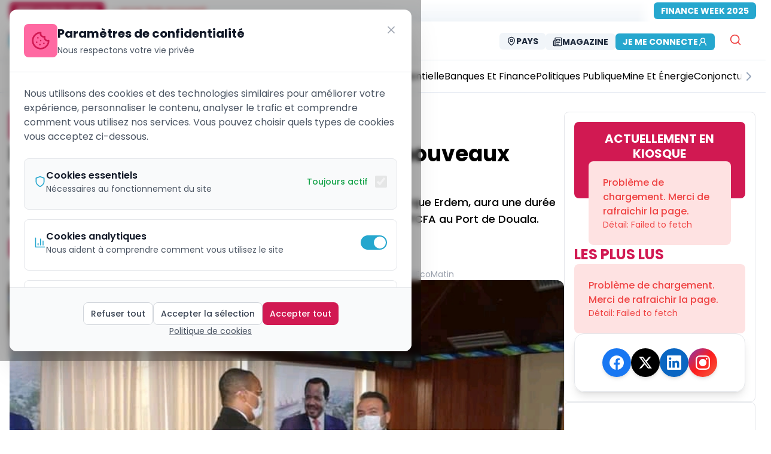

--- FILE ---
content_type: application/javascript; charset=UTF-8
request_url: https://ecomatin.net/_next/static/chunks/app/%5Blocale%5D/(public)/author/%5Bslug%5D/page-63e13bb4a7488e48.js
body_size: 4195
content:
!function(){try{var e="undefined"!=typeof window?window:"undefined"!=typeof global?global:"undefined"!=typeof self?self:{},s=Error().stack;s&&(e._sentryDebugIds=e._sentryDebugIds||{},e._sentryDebugIds[s]="36c586b3-c329-4fe0-ae8b-b33049a8bb22",e._sentryDebugIdIdentifier="sentry-dbid-36c586b3-c329-4fe0-ae8b-b33049a8bb22")}catch(e){}}(),(self.webpackChunk_N_E=self.webpackChunk_N_E||[]).push([[3381],{64678:function(e,s,t){Promise.resolve().then(t.bind(t,64404)),Promise.resolve().then(t.bind(t,27640)),Promise.resolve().then(t.bind(t,90239)),Promise.resolve().then(t.t.bind(t,84080,23)),Promise.resolve().then(t.bind(t,72262)),Promise.resolve().then(t.bind(t,3756))},40933:function(e,s,t){"use strict";t.d(s,{Z:function(){return l}});/**
 * @license lucide-react v0.323.0 - ISC
 *
 * This source code is licensed under the ISC license.
 * See the LICENSE file in the root directory of this source tree.
 */let l=(0,t(81066).Z)("Clock",[["circle",{cx:"12",cy:"12",r:"10",key:"1mglay"}],["polyline",{points:"12 6 12 12 16 14",key:"68esgv"}]])},37733:function(e,s,t){"use strict";t.d(s,{Z:function(){return l}});/**
 * @license lucide-react v0.323.0 - ISC
 *
 * This source code is licensed under the ISC license.
 * See the LICENSE file in the root directory of this source tree.
 */let l=(0,t(81066).Z)("MoreHorizontal",[["circle",{cx:"12",cy:"12",r:"1",key:"41hilf"}],["circle",{cx:"19",cy:"12",r:"1",key:"1wjl8i"}],["circle",{cx:"5",cy:"12",r:"1",key:"1pcz8c"}]])},52022:function(e,s,t){"use strict";t.d(s,{Z:function(){return l}});/**
 * @license lucide-react v0.323.0 - ISC
 *
 * This source code is licensed under the ISC license.
 * See the LICENSE file in the root directory of this source tree.
 */let l=(0,t(81066).Z)("User",[["path",{d:"M19 21v-2a4 4 0 0 0-4-4H9a4 4 0 0 0-4 4v2",key:"975kel"}],["circle",{cx:"12",cy:"7",r:"4",key:"17ys0d"}]])},72262:function(e,s,t){"use strict";t.d(s,{default:function(){return f}});var l=t(57437),n=t(78661),a=t(96263),i=t(37328),r=t(43353),c=t(84957),o=t(92613),u=t(76471),d=t(4585),x=t(49354),m=t(2265);function f(e){let{className:s,authorId:t,...f}=e,p=(0,m.useRef)(!1),g=(0,m.useRef)(null),h=(0,m.useRef)(!1),{loading:b,fetching:j,error:y,data:v,response:N,call:w,setQueryParam:k}=(0,d.Z)({url:"/api/authors/".concat(t,"/posts"),defaultData:{headlines:[],list:[]},onSuccess:e=>(h.current&&g.current&&window.scrollTo({top:g.current.offsetTop-164,behavior:"smooth"}),{headlines:e.items.slice(0,2),list:e.items.slice(2)})});return(0,m.useEffect)(()=>{p.current||(p.current=!0,w())},[]),(0,l.jsxs)("div",{ref:g,className:(0,x.cn)(s,"flex flex-col gap-8 md:gap-12 w-full"),...f,children:[(0,l.jsx)("div",{className:"flex flex-col lg:flex-row gap-6 w-full",children:b?[,,].fill(1).map((e,s)=>(0,l.jsx)(r.Z.Loader,{category:!0,className:"basis-0 flex-auto rounded-lg overflow-hidden"},"".concat(t,":posts:").concat(s).toLowerCase())):(0,l.jsx)(u.Z,{error:y,children:(0,l.jsx)(o.Z,{isEmpty:0===v.headlines.length,children:v.headlines.map(e=>{var s;return(0,l.jsx)(r.Z,{slug:(0,x.oI)(e),featuredImage:e.featuredMedia,title:e.title,category:(0,x.SW)(e.categories)||void 0,publicationDate:e.date,author:e.author,premium:["ecomembre","premium"].includes(null!==(s=e.postPrestige)&&void 0!==s?s:""),prestige:e.postPrestige,className:"flex-auto rounded-lg overflow-hidden max-w-full"},e.id)})})})}),(0,l.jsxs)("div",{className:"flex flex-col sm:flex-row gap-8",children:[(0,l.jsxs)("div",{className:"basis-0 flex-auto flex flex-col gap-6",children:[b?Array(12).fill(1).map((e,s)=>(0,l.jsx)(i.Z.Loader,{},"".concat(t,":posts:list:").concat(s).toLowerCase())):(0,l.jsx)(o.Z,{isEmpty:0===v.list.length,description:"Pas de donn\xe9es suppl\xe9mentaires",children:v.list.map(e=>{var s;return(0,l.jsx)(i.Z,{href:(0,x.oI)(e),featuredImage:e.featuredMedia,title:e.title,description:e.excerpt,publicationDate:e.date,premium:["ecomembre","premium"].includes(null!==(s=e.postPrestige)&&void 0!==s?s:""),prestige:e.postPrestige},e.id)})}),N&&(0,l.jsx)(n._,{fetching:j,currentPage:N.page,limit:N.limit,pages:N.totalPages,total:N.total,onChange:e=>{h.current||(h.current=!0),k("page",e)}})]}),(0,l.jsxs)("div",{className:"basis-0 flex-auto relative w-full sm:max-w-xs flex sm:hidden lg:flex flex-col justify-between gap-6",children:[(0,l.jsx)(a.default,{}),(0,l.jsx)("div",{className:"relative basis-0 hidden lg:flex flex-col flex-auto",children:(0,l.jsx)(c.default,{className:"sticky top-[64px] xl:top-[60px]",order:0})})]})]})]})}},78661:function(e,s,t){"use strict";t.d(s,{_:function(){return u}});var l=t(57437),n=t(97149),a=t(49354),i=t(70518),r=t(74109),c=t(87592);function o(e){let{className:s,children:t,active:n,variant:i}=e;return(0,l.jsx)("span",{className:(0,a.cn)(s,"min-h-12 min-w-12 inline-flex items-center justify-center gap-3 rounded-md cursor-pointer",{"bg-slate-100 hover:bg-slate-200":"button"===i&&!n,"bg-primary-500 hover:bg-opacity-90 text-white":"button"===i&&n}),children:t})}function u(e){let{total:s,fetching:t,currentPage:a,limit:u,pages:d,onChange:x}=e,m=a>1&&d>=2,f=a<d&&d>=2;return d>1?(0,l.jsx)(n.tl,{className:"w-full",children:(0,l.jsxs)(n.ng,{className:"flex-auto justify-between",children:[m?(0,l.jsx)(n.nt,{onClick:()=>{null==x||x(a-1)},children:(0,l.jsx)(o,{variant:"button",children:(0,l.jsx)(i.Z,{})})}):(0,l.jsx)(o,{variant:"info"}),t?(0,l.jsx)(o,{variant:"info",children:(0,l.jsx)(r.Z,{className:"animate-spin text-primary-500"})}):(0,l.jsxs)(o,{variant:"info",active:!0,children:[(0,l.jsx)("span",{children:a})," ",(0,l.jsx)("span",{children:"/"})," ",(0,l.jsx)("span",{className:"font-semibold",children:d})]}),f?(0,l.jsx)(n.nt,{onClick:()=>{null==x||x(a+1)},children:(0,l.jsx)(o,{variant:"button",children:(0,l.jsx)(c.Z,{})})}):(0,l.jsx)(o,{variant:"info"})]})}):(0,l.jsx)(l.Fragment,{})}},43353:function(e,s,t){"use strict";t.d(s,{Z:function(){return d}});var l=t(57437),n=t(64123),a=t(49354),i=t(52022),r=t(40933),c=t(69714),o=t(63993);function u(e){var s;let{className:t,slug:u,featuredImage:d,category:x,title:m,description:f,author:p,premium:g,prestige:h,viewCount:b,publicationDate:j,...y}=e,{goto:v}=(0,n.Z)();return(0,l.jsxs)("div",{className:(0,a.cn)(t,"cursor-pointer group relative w-full min-h-[300px] md:min-h-[400px] xl:min-h-[600px] max-h-[600px] flex flex-col justify-end"),style:{backgroundImage:"url(".concat((null==d?void 0:null===(s=d.sourceUrl)||void 0===s?void 0:s.trim())||"/post-image-ph.png",")"),backgroundPosition:"center",backgroundSize:"cover"},onClick:e=>{e.preventDefault(),u&&v(u,{scroll:!1})},...y,children:[g&&(0,l.jsx)(o.default,{size:"medium",className:"absolute top-4 left-4 sm:top-8 sm:left-8",prestige:h,fullDisplay:!0}),(0,l.jsxs)("div",{className:"lg:absolute z-[1] lg:inset-0 px-4 sm:px-8 pb-8 xl:pb-20 pt-8 bg-gradient-to-t from-black flex flex-col gap-2 xl:gap-4 items-start justify-end text-white",children:[x?(0,l.jsx)("span",{className:(0,a.cn)("uppercase leading-none text-base md:text-lg xl:text-3xl font-bold xl:font-extrabold px-3 py-1.5 xl:py-2 rounded-md select-none break-words max-w-full overflow-hidden",{"bg-secondary-500":"affair"===x.taxonomy,"bg-primary-500":"category"===x.taxonomy}),onClick:e=>{switch(e.preventDefault(),e.stopPropagation(),x.taxonomy){case"category":v("/categories/".concat(x.slug),{scroll:!1});break;case"affair":v("/folders/".concat(x.slug),{scroll:!1})}},children:x.name}):(0,l.jsx)(l.Fragment,{}),(0,l.jsx)("h1",{className:"text-xl xl:text-4xl font-bold xl:font-extrabold leading-snug group-hover:underline underline-offset-4 lg:underline-offset-8 line-clamp-4 py-1",dangerouslySetInnerHTML:{__html:null!=m?m:"Title"}}),f?(0,l.jsx)("p",{className:"text-base lg:text-lg",dangerouslySetInnerHTML:{__html:f}}):(0,l.jsx)(l.Fragment,{}),(0,l.jsxs)("p",{className:"text-sm lg:text-base inline-flex items-center gap-4 flex-wrap",children:[p?(0,l.jsxs)("span",{onClick:e=>{e.stopPropagation(),v("/author/".concat(p.slug))},className:"inline-flex items-center gap-2 hover:text-secondary-500",children:[(0,l.jsx)(i.Z,{size:16}),(0,l.jsx)("span",{children:p.name})]}):(0,l.jsx)(l.Fragment,{}),(0,l.jsxs)("span",{className:"inline-flex items-center gap-2 leading-none",children:[(0,l.jsx)(r.Z,{size:16}),(0,l.jsx)(c.default,{type:"relative",date:j})]}),!1]})]})]})}u.Loader=function(e){let{className:s,category:t,categoryVariant:n="primary",premium:c,...u}=e;return(0,l.jsxs)("div",{className:(0,a.cn)(s,"cursor-pointer group relative w-full min-h-[300px] md:min-h-[400px] xl:min-h-[600px] max-h-[600px] flex flex-col justify-end bg-slate-200"),...u,children:[c&&(0,l.jsx)(o.default.Loader,{size:"large",className:"absolute top-4 left-4 sm:top-8 sm:left-8"}),(0,l.jsxs)("div",{className:"lg:absolute z-[1] lg:inset-0 px-4 sm:px-8 pb-8 lg:pb-20 pt-8 bg-gradient-to-t from-white flex flex-col gap-4 items-start justify-end text-white",children:[t&&(0,l.jsx)("span",{className:(0,a.cn)("w-36 min-h-9 lg:min-h-10 animate-pulse rounded-full",{"bg-primary-500":"primary"===n,"bg-secondary-500":"secondary"===n})}),(0,l.jsxs)("div",{className:"flex flex-col gap-3 w-full",children:[(0,l.jsx)("div",{className:"min-h-8 lg:min-h-10 w-full rounded-full bg-slate-200 animate-pulse"}),(0,l.jsx)("div",{className:"min-h-8 lg:min-h-10 w-[75%] rounded-full bg-slate-200 animate-pulse"}),(0,l.jsx)("div",{className:"min-h-8 lg:min-h-10 w-[50%] rounded-full bg-slate-200 animate-pulse"})]}),(0,l.jsxs)("p",{className:"text-sm lg:text-base inline-flex items-center gap-4 flex-wrap",children:[(0,l.jsxs)("span",{className:"inline-flex items-center gap-2",children:[(0,l.jsx)(i.Z,{className:"text-slate-300 animate-pulse",size:16}),(0,l.jsx)("span",{className:"min-h-4 w-14 rounded-full bg-slate-200 animate-pulse"})]}),(0,l.jsxs)("span",{className:"inline-flex items-center gap-2 leading-none",children:[(0,l.jsx)(r.Z,{className:"text-slate-300 animate-pulse",size:16}),(0,l.jsx)("span",{className:"rounded-full min-h-3 w-14 bg-slate-200 animate-pulse"})]}),!1]})]})]})};var d=u},84957:function(e,s,t){"use strict";t.d(s,{default:function(){return c}});var l=t(57437),n=t(49354),a=t(2265),i=t(42972),r=t(52e3);function c(e){let{className:s,order:t,...c}=e,{loading:o,getAd:u}=(0,a.useContext)(i.$),[d,x]=(0,a.useState)(void 0),{elementRef:m,trackClick:f}=(0,r.a)(d,"right");return((0,a.useEffect)(()=>{o||x(u("right",t))},[o,t]),!o&&(!d||!d.bannerImage||d.bannerImage.sourceUrl.includes("null_white.png")))?null:(0,l.jsx)("div",{ref:m,className:(0,n.cn)(s,"min-h-[600px] w-full flex items-center justify-center py-4",{"bg-slate-200":o||!d}),...c,onClick:()=>{d&&(f(),window.open(d.redirectUrl,"_blank"))},children:o?(0,l.jsxs)("div",{className:"inline-flex items-center justify-center gap-4",children:[(0,l.jsx)("span",{className:"min-h-5 min-w-5 rounded-full bg-primary-500 animate-pulse"}),(0,l.jsx)("span",{className:"min-h-5 min-w-5 rounded-full bg-primary-500 animate-pulse"}),(0,l.jsx)("span",{className:"min-h-5 min-w-5 rounded-full bg-primary-500 animate-pulse"})]}):d&&d.bannerImage?(0,l.jsxs)("div",{className:"relative w-full h-full cursor-pointer",children:[(0,l.jsx)("img",{src:d.bannerImage.sourceUrl,alt:d.title,className:"object-contain w-full h-full"}),d.title.toLowerCase().includes("bank")&&(0,l.jsx)("div",{className:"absolute top-2 right-2 bg-green-500 text-white text-xs px-2 py-1 rounded-full font-bold",children:"OFFRE"})]}):(0,l.jsxs)("div",{className:"flex flex-col items-center justify-center h-full text-center p-4 bg-gradient-to-br from-gray-50 to-gray-100 rounded-lg border-2 border-dashed border-gray-300",children:[(0,l.jsx)("div",{className:"text-3xl mb-2",children:"\uD83D\uDCE2"}),(0,l.jsx)("span",{className:"text-sm font-semibold text-gray-600 mb-1",children:"Espace Publicitaire"}),(0,l.jsx)("span",{className:"text-xs text-gray-500",children:"Disponible"})]})})}},97149:function(e,s,t){"use strict";t.d(s,{$0:function(){return p},Dj:function(){return g},dN:function(){return f},kN:function(){return m},ng:function(){return d},nt:function(){return x},tl:function(){return u}});var l=t(57437),n=t(2265),a=t(70518),i=t(87592),r=t(37733),c=t(49354),o=t(89733);let u=e=>{let{className:s,...t}=e;return(0,l.jsx)("nav",{role:"navigation","aria-label":"pagination",className:(0,c.cn)("mx-auto flex w-full justify-center",s),...t})};u.displayName="Pagination";let d=n.forwardRef((e,s)=>{let{className:t,...n}=e;return(0,l.jsx)("ul",{ref:s,className:(0,c.cn)("flex flex-row items-center gap-1",t),...n})});d.displayName="PaginationContent";let x=n.forwardRef((e,s)=>{let{className:t,...n}=e;return(0,l.jsx)("li",{ref:s,className:(0,c.cn)("",t),...n})});x.displayName="PaginationItem";let m=e=>{let{className:s,isActive:t,size:n="icon",...a}=e;return(0,l.jsx)("a",{"aria-current":t?"page":void 0,className:(0,c.cn)((0,o.d)({variant:t?"outline":"ghost",size:n}),s),...a})};m.displayName="PaginationLink";let f=e=>{let{className:s,...t}=e;return(0,l.jsxs)(m,{"aria-label":"Go to previous page",size:"default",className:(0,c.cn)("gap-1 pl-2.5",s),...t,children:[(0,l.jsx)(a.Z,{className:"h-4 w-4"}),(0,l.jsx)("span",{children:"Previous"})]})};f.displayName="PaginationPrevious";let p=e=>{let{className:s,...t}=e;return(0,l.jsxs)(m,{"aria-label":"Go to next page",size:"default",className:(0,c.cn)("gap-1 pr-2.5",s),...t,children:[(0,l.jsx)("span",{children:"Next"}),(0,l.jsx)(i.Z,{className:"h-4 w-4"})]})};p.displayName="PaginationNext";let g=e=>{let{className:s,...t}=e;return(0,l.jsxs)("span",{"aria-hidden":!0,className:(0,c.cn)("flex h-9 w-9 items-center justify-center",s),...t,children:[(0,l.jsx)(r.Z,{className:"h-4 w-4"}),(0,l.jsx)("span",{className:"sr-only",children:"More pages"})]})};g.displayName="PaginationEllipsis"},45282:function(e,s,t){"use strict";t.d(s,{c:function(){return r}});var l=t(2265),n=t(20804),a=t(29791),i=t(30458);function r(e){let s=(0,i.h)(()=>(0,n.BX)(e)),{isStatic:t}=(0,l.useContext)(a._);if(t){let[,t]=(0,l.useState)(e);(0,l.useEffect)(()=>s.on("change",t),[])}return s}}},function(e){e.O(0,[9398,6990,9075,8415,1119,6070,7343,8881,6349,4388,3671,2665,3248,2528,4421,6598,5384,9702,1042,573,5023,2971,4112,1744],function(){return e(e.s=64678)}),_N_E=e.O()}]);

--- FILE ---
content_type: application/javascript; charset=UTF-8
request_url: https://ecomatin.net/_next/static/chunks/7343-82ef0c16ba720d9b.js
body_size: 35536
content:
!function(){try{var t="undefined"!=typeof window?window:"undefined"!=typeof global?global:"undefined"!=typeof self?self:{},e=Error().stack;e&&(t._sentryDebugIds=t._sentryDebugIds||{},t._sentryDebugIds[e]="e193d7c5-9abb-49da-a200-8c221f6caaf5",t._sentryDebugIdIdentifier="sentry-dbid-e193d7c5-9abb-49da-a200-8c221f6caaf5")}catch(t){}}(),(self.webpackChunk_N_E=self.webpackChunk_N_E||[]).push([[7343],{43609:function(t,e,i){"use strict";let n,r,s;var o=Object.create,a=Object.defineProperty,l=Object.getOwnPropertyDescriptor,u=Object.getOwnPropertyNames,h=Object.getOwnPropertySymbols,c=Object.getPrototypeOf,d=Object.prototype.hasOwnProperty,p=Object.prototype.propertyIsEnumerable,m=(t,e,i)=>e in t?a(t,e,{enumerable:!0,configurable:!0,writable:!0,value:i}):t[e]=i,f=(t,e)=>{for(var i in e||(e={}))d.call(e,i)&&m(t,i,e[i]);if(h)for(var i of h(e))p.call(e,i)&&m(t,i,e[i]);return t},v=(t,e,i,n)=>{if(e&&"object"==typeof e||"function"==typeof e)for(let r of u(e))d.call(t,r)||r===i||a(t,r,{get:()=>e[r],enumerable:!(n=l(e,r))||n.enumerable});return t},g={};((t,e)=>{for(var i in e)a(t,i,{get:e[i],enumerable:!0})})(g,{createI18nClient:()=>k}),t.exports=v(a({},"__esModule",{value:!0}),g),i(90622);var y=i(16463),x=(s=null!=(n=i(2265))?o(c(n)):{},v(!r&&n&&n.__esModule?s:a(s,"default",{value:n,enumerable:!0}),n)),P=(t,e="")=>Object.entries(t).reduce((t,[i,n])=>f(f({},t),"string"==typeof n?{[e+i]:n}:P(n,`${e}${i}.`)),{}),b=t=>null,w=t=>null,A=new Map,T=i(2265),S=i(2265),V=i(2265);function E(t,e){let{localeContent:i,fallbackLocale:n}=t,r=n&&"string"==typeof i?n:Object.assign(null!=n?n:{},i),s=new Set(Object.keys(r).filter(t=>t.includes("#")).map(t=>t.split("#",1)[0])),o=new Intl.PluralRules(t.locale);return function(t,...i){var n,a,l;let u=i[0],h=!1;u&&"count"in u&&(e?s.has(`${e}.${t}`):s.has(t))&&(t=`${t}#${0===(l=u.count)?"zero":o.select(l)}`,h=!0);let c=e?r[`${e}.${t}`]:r[t];if(!c&&h){let e=t.split("#",1)[0];c=null==(n=r[`${e}#other`]||t)?void 0:n.toString()}else c=null==(a=c||t)?void 0:a.toString();if(!u)return c;let d=!0,p=null==c?void 0:c.split(/({[^}]*})/).map((t,e)=>{let i=t.match(/{(.*)}/);if(i){let t=i[1],n=u[t];return(0,V.isValidElement)(n)?(d=!1,(0,V.cloneElement)(n,{key:`${String(t)}-${e}`})):n}return t});return d?null==p?void 0:p.join(""):p}}var M=i(2265),C=i(16463),D=i(16463),R=i(2265);function k(t,e={}){let i=Object.keys(t),n=(0,T.createContext)(null),r=function(){var t;let n=(0,D.useParams)()[null!=(t=e.segmentName)?t:"locale"];return(0,R.useMemo)(()=>{for(let t of i)if(n===t)return t;w(`Locale "${n}" not found in locales (${i.join(", ")}), returning "notFound()"`),(0,D.notFound)()},[n])};return{useI18n:function(){let t=(0,S.useContext)(n);if(!t)throw Error("`useI18n` must be used inside `I18nProvider`");return(0,S.useMemo)(()=>E(t,void 0),[t])},useScopedI18n:function(t){let e=(0,M.useContext)(n);if(!e)throw Error("`useI18n` must be used inside `I18nProvider`");return(0,M.useMemo)(()=>E(e,t),[e,t])},I18nProviderClient:function(t,e,i){function n({locale:e,importLocale:n,children:r}){var s;let o=null!=(s=A.get(e))?s:(0,x.use)(n).default;A.has(e)||A.set(e,o);let a=(0,x.useMemo)(()=>({localeContent:P(o),fallbackLocale:i?P(i):void 0,locale:e}),[o,e]);return x.default.createElement(t.Provider,{value:a},r)}return function({locale:t,fallback:i,children:r}){let s=e[t];return s||(w(`The locale '${t}' is not supported. Defined locales are: [${Object.keys(e).join(", ")}].`),(0,y.notFound)()),x.default.createElement(x.Suspense,{fallback:i},x.default.createElement(n,{locale:t,importLocale:s()},r))}}(n,t,e.fallbackLocale),I18nClientContext:n,useChangeLocale:function(i){let{push:n,refresh:s}=(0,C.useRouter)(),o=r(),a=(0,C.usePathname)(),l=(null==i?void 0:i.preserveSearchParams)?(0,C.useSearchParams)().toString():void 0,u=l?`?${l}`:"",h=a;return e.basePath&&(h=h.replace(e.basePath,"")),h.startsWith(`/${o}/`)?h=h.replace(`/${o}/`,"/"):h===`/${o}`&&(h="/"),function(e){if(e===o)return;let i=t[e];if(!i){b(`The locale '${e}' is not supported. Defined locales are: [${Object.keys(t).join(", ")}].`);return}i().then(t=>{A.set(e,t.default),n(`/${e}${h}${u}`),s()})}},defineLocale:function(t){return t},useCurrentLocale:r}}},16463:function(t,e,i){"use strict";i.r(e);var n=i(71169),r={};for(var s in n)"default"!==s&&(r[s]=(function(t){return n[t]}).bind(0,s));i.d(e,r)},90622:function(){},5050:function(t,e,i){"use strict";i.d(e,{p:function(){return n}});let n=(0,i(2265).createContext)({})},29791:function(t,e,i){"use strict";i.d(e,{_:function(){return n}});let n=(0,i(2265).createContext)({transformPagePoint:t=>t,isStatic:!1,reducedMotion:"never"})},67797:function(t,e,i){"use strict";i.d(e,{O:function(){return n}});let n=(0,i(2265).createContext)(null)},2981:function(t,e,i){"use strict";i.d(e,{Z:function(){return o}});var n=i(565);class r{constructor(){this.order=[],this.scheduled=new Set}add(t){if(!this.scheduled.has(t))return this.scheduled.add(t),this.order.push(t),!0}remove(t){let e=this.order.indexOf(t);-1!==e&&(this.order.splice(e,1),this.scheduled.delete(t))}clear(){this.order.length=0,this.scheduled.clear()}}let s=["prepare","read","update","preRender","render","postRender"];function o(t,e){let i=!1,o=!0,a={delta:0,timestamp:0,isProcessing:!1},l=s.reduce((t,e)=>(t[e]=function(t){let e=new r,i=new r,n=0,s=!1,o=!1,a=new WeakSet,l={schedule:(t,r=!1,o=!1)=>{let l=o&&s,u=l?e:i;return r&&a.add(t),u.add(t)&&l&&s&&(n=e.order.length),t},cancel:t=>{i.remove(t),a.delete(t)},process:r=>{if(s){o=!0;return}if(s=!0,[e,i]=[i,e],i.clear(),n=e.order.length)for(let i=0;i<n;i++){let n=e.order[i];a.has(n)&&(l.schedule(n),t()),n(r)}s=!1,o&&(o=!1,l.process(r))}};return l}(()=>i=!0),t),{}),u=t=>{l[t].process(a)},h=()=>{let r=n.c.useManualTiming?a.timestamp:performance.now();i=!1,a.delta=o?1e3/60:Math.max(Math.min(r-a.timestamp,40),1),a.timestamp=r,a.isProcessing=!0,s.forEach(u),a.isProcessing=!1,i&&e&&(o=!1,t(h))},c=()=>{i=!0,o=!0,a.isProcessing||t(h)};return{schedule:s.reduce((t,e)=>{let n=l[e];return t[e]=(t,e=!1,r=!1)=>(i||c(),n.schedule(t,e,r)),t},{}),cancel:t=>s.forEach(e=>l[e].cancel(t)),state:a,steps:l}}},86219:function(t,e,i){"use strict";i.d(e,{Pn:function(){return s},S6:function(){return a},Wi:function(){return r},frameData:function(){return o}});var n=i(69276);let{schedule:r,cancel:s,state:o,steps:a}=(0,i(2981).Z)("undefined"!=typeof requestAnimationFrame?requestAnimationFrame:n.Z,!0)},59993:function(t,e,i){"use strict";let n;i.d(e,{X:function(){return a}});var r=i(565),s=i(86219);function o(){n=void 0}let a={now:()=>(void 0===n&&a.set(s.frameData.isProcessing||r.c.useManualTiming?s.frameData.timestamp:performance.now()),n),set:t=>{n=t,queueMicrotask(o)}}},35400:function(t,e,i){"use strict";let n;i.d(e,{E:function(){return ro}});var r,s,o=i(2265),a=i(29791);let l=(0,o.createContext)({});var u=i(67797),h=i(9033);let c=(0,o.createContext)({strict:!1}),d=t=>t.replace(/([a-z])([A-Z])/g,"$1-$2").toLowerCase(),p="data-"+d("framerAppearId"),{schedule:m,cancel:f}=(0,i(2981).Z)(queueMicrotask,!1);function v(t){return t&&"object"==typeof t&&Object.prototype.hasOwnProperty.call(t,"current")}function g(t){return"string"==typeof t||Array.isArray(t)}function y(t){return null!==t&&"object"==typeof t&&"function"==typeof t.start}let x=["animate","whileInView","whileFocus","whileHover","whileTap","whileDrag","exit"],P=["initial",...x];function b(t){return y(t.animate)||P.some(e=>g(t[e]))}function w(t){return!!(b(t)||t.variants)}function A(t){return Array.isArray(t)?t.join(" "):t}let T={animation:["animate","variants","whileHover","whileTap","exit","whileInView","whileFocus","whileDrag"],exit:["exit"],drag:["drag","dragControls"],focus:["whileFocus"],hover:["whileHover","onHoverStart","onHoverEnd"],tap:["whileTap","onTap","onTapStart","onTapCancel"],pan:["onPan","onPanStart","onPanSessionStart","onPanEnd"],inView:["whileInView","onViewportEnter","onViewportLeave"],layout:["layout","layoutId"]},S={};for(let t in T)S[t]={isEnabled:e=>T[t].some(t=>!!e[t])};var V=i(77282),E=i(5050);let M=(0,o.createContext)({}),C=Symbol.for("motionComponentSymbol"),D=["animate","circle","defs","desc","ellipse","g","image","line","filter","marker","mask","metadata","path","pattern","polygon","polyline","rect","stop","switch","symbol","svg","text","tspan","use","view"];function R(t){if("string"!=typeof t||t.includes("-"));else if(D.indexOf(t)>-1||/[A-Z]/.test(t))return!0;return!1}let k={},j=["transformPerspective","x","y","z","translateX","translateY","translateZ","scale","scaleX","scaleY","rotate","rotateX","rotateY","rotateZ","skew","skewX","skewY"],L=new Set(j);function F(t,{layout:e,layoutId:i}){return L.has(t)||t.startsWith("origin")||(e||void 0!==i)&&(!!k[t]||"opacity"===t)}let B=t=>!!(t&&t.getVelocity),O={x:"translateX",y:"translateY",z:"translateZ",transformPerspective:"perspective"},$=j.length;var I=i(61534);let W=(t,e)=>e&&"number"==typeof t?e.transform(t):t;var U=i(40783),N=i(75480);let z={...U.Rx,transform:Math.round},H={borderWidth:N.px,borderTopWidth:N.px,borderRightWidth:N.px,borderBottomWidth:N.px,borderLeftWidth:N.px,borderRadius:N.px,radius:N.px,borderTopLeftRadius:N.px,borderTopRightRadius:N.px,borderBottomRightRadius:N.px,borderBottomLeftRadius:N.px,width:N.px,maxWidth:N.px,height:N.px,maxHeight:N.px,size:N.px,top:N.px,right:N.px,bottom:N.px,left:N.px,padding:N.px,paddingTop:N.px,paddingRight:N.px,paddingBottom:N.px,paddingLeft:N.px,margin:N.px,marginTop:N.px,marginRight:N.px,marginBottom:N.px,marginLeft:N.px,rotate:N.RW,rotateX:N.RW,rotateY:N.RW,rotateZ:N.RW,scale:U.bA,scaleX:U.bA,scaleY:U.bA,scaleZ:U.bA,skew:N.RW,skewX:N.RW,skewY:N.RW,distance:N.px,translateX:N.px,translateY:N.px,translateZ:N.px,x:N.px,y:N.px,z:N.px,perspective:N.px,transformPerspective:N.px,opacity:U.Fq,originX:N.$C,originY:N.$C,originZ:N.px,zIndex:z,fillOpacity:U.Fq,strokeOpacity:U.Fq,numOctaves:z};function Z(t,e,i,n){let{style:r,vars:s,transform:o,transformOrigin:a}=t,l=!1,u=!1,h=!0;for(let t in e){let i=e[t];if((0,I.f)(t)){s[t]=i;continue}let n=H[t],c=W(i,n);if(L.has(t)){if(l=!0,o[t]=c,!h)continue;i!==(n.default||0)&&(h=!1)}else t.startsWith("origin")?(u=!0,a[t]=c):r[t]=c}if(!e.transform&&(l||n?r.transform=function(t,{enableHardwareAcceleration:e=!0,allowTransformNone:i=!0},n,r){let s="";for(let e=0;e<$;e++){let i=j[e];if(void 0!==t[i]){let e=O[i]||i;s+=`${e}(${t[i]}) `}}return e&&!t.z&&(s+="translateZ(0)"),s=s.trim(),r?s=r(t,n?"":s):i&&n&&(s="none"),s}(t.transform,i,h,n):r.transform&&(r.transform="none")),u){let{originX:t="50%",originY:e="50%",originZ:i=0}=a;r.transformOrigin=`${t} ${e} ${i}`}}let X=()=>({style:{},transform:{},transformOrigin:{},vars:{}});function Y(t,e,i){for(let n in e)B(e[n])||F(n,i)||(t[n]=e[n])}let q=new Set(["animate","exit","variants","initial","style","values","variants","transition","transformTemplate","custom","inherit","onBeforeLayoutMeasure","onAnimationStart","onAnimationComplete","onUpdate","onDragStart","onDrag","onDragEnd","onMeasureDragConstraints","onDirectionLock","onDragTransitionEnd","_dragX","_dragY","onHoverStart","onHoverEnd","onViewportEnter","onViewportLeave","globalTapTarget","ignoreStrict","viewport"]);function G(t){return t.startsWith("while")||t.startsWith("drag")&&"draggable"!==t||t.startsWith("layout")||t.startsWith("onTap")||t.startsWith("onPan")||t.startsWith("onLayout")||q.has(t)}let _=t=>!G(t);try{(r=require("@emotion/is-prop-valid").default)&&(_=t=>t.startsWith("on")?!G(t):r(t))}catch(t){}function K(t,e,i){return"string"==typeof t?t:N.px.transform(e+i*t)}let J={offset:"stroke-dashoffset",array:"stroke-dasharray"},Q={offset:"strokeDashoffset",array:"strokeDasharray"};function tt(t,{attrX:e,attrY:i,attrScale:n,originX:r,originY:s,pathLength:o,pathSpacing:a=1,pathOffset:l=0,...u},h,c,d){if(Z(t,u,h,d),c){t.style.viewBox&&(t.attrs.viewBox=t.style.viewBox);return}t.attrs=t.style,t.style={};let{attrs:p,style:m,dimensions:f}=t;p.transform&&(f&&(m.transform=p.transform),delete p.transform),f&&(void 0!==r||void 0!==s||m.transform)&&(m.transformOrigin=function(t,e,i){let n=K(e,t.x,t.width),r=K(i,t.y,t.height);return`${n} ${r}`}(f,void 0!==r?r:.5,void 0!==s?s:.5)),void 0!==e&&(p.x=e),void 0!==i&&(p.y=i),void 0!==n&&(p.scale=n),void 0!==o&&function(t,e,i=1,n=0,r=!0){t.pathLength=1;let s=r?J:Q;t[s.offset]=N.px.transform(-n);let o=N.px.transform(e),a=N.px.transform(i);t[s.array]=`${o} ${a}`}(p,o,a,l,!1)}let te=()=>({...X(),attrs:{}}),ti=t=>"string"==typeof t&&"svg"===t.toLowerCase();function tn(t,{style:e,vars:i},n,r){for(let s in Object.assign(t.style,e,r&&r.getProjectionStyles(n)),i)t.style.setProperty(s,i[s])}let tr=new Set(["baseFrequency","diffuseConstant","kernelMatrix","kernelUnitLength","keySplines","keyTimes","limitingConeAngle","markerHeight","markerWidth","numOctaves","targetX","targetY","surfaceScale","specularConstant","specularExponent","stdDeviation","tableValues","viewBox","gradientTransform","pathLength","startOffset","textLength","lengthAdjust"]);function ts(t,e,i,n){for(let i in tn(t,e,void 0,n),e.attrs)t.setAttribute(tr.has(i)?i:d(i),e.attrs[i])}function to(t,e){let{style:i}=t,n={};for(let r in i)(B(i[r])||e.style&&B(e.style[r])||F(r,t))&&(n[r]=i[r]);return n}function ta(t,e){let i=to(t,e);for(let n in t)(B(t[n])||B(e[n]))&&(i[-1!==j.indexOf(n)?"attr"+n.charAt(0).toUpperCase()+n.substring(1):n]=t[n]);return i}function tl(t,e,i,n={},r={}){return"function"==typeof e&&(e=e(void 0!==i?i:t.custom,n,r)),"string"==typeof e&&(e=t.variants&&t.variants[e]),"function"==typeof e&&(e=e(void 0!==i?i:t.custom,n,r)),e}var tu=i(30458);let th=t=>Array.isArray(t),tc=t=>!!(t&&"object"==typeof t&&t.mix&&t.toValue),td=t=>th(t)?t[t.length-1]||0:t;function tp(t){let e=B(t)?t.get():t;return tc(e)?e.toValue():e}let tm=t=>(e,i)=>{let n=(0,o.useContext)(l),r=(0,o.useContext)(u.O),s=()=>(function({scrapeMotionValuesFromProps:t,createRenderState:e,onMount:i},n,r,s){let o={latestValues:function(t,e,i,n){let r={},s=n(t,{});for(let t in s)r[t]=tp(s[t]);let{initial:o,animate:a}=t,l=b(t),u=w(t);e&&u&&!l&&!1!==t.inherit&&(void 0===o&&(o=e.initial),void 0===a&&(a=e.animate));let h=!!i&&!1===i.initial,c=(h=h||!1===o)?a:o;return c&&"boolean"!=typeof c&&!y(c)&&(Array.isArray(c)?c:[c]).forEach(e=>{let i=tl(t,e);if(!i)return;let{transitionEnd:n,transition:s,...o}=i;for(let t in o){let e=o[t];if(Array.isArray(e)){let t=h?e.length-1:0;e=e[t]}null!==e&&(r[t]=e)}for(let t in n)r[t]=n[t]}),r}(n,r,s,t),renderState:e()};return i&&(o.mount=t=>i(n,t,o)),o})(t,e,n,r);return i?s():(0,tu.h)(s)};var tf=i(86219);let tv={useVisualState:tm({scrapeMotionValuesFromProps:ta,createRenderState:te,onMount:(t,e,{renderState:i,latestValues:n})=>{tf.Wi.read(()=>{try{i.dimensions="function"==typeof e.getBBox?e.getBBox():e.getBoundingClientRect()}catch(t){i.dimensions={x:0,y:0,width:0,height:0}}}),tf.Wi.render(()=>{tt(i,n,{enableHardwareAcceleration:!1},ti(e.tagName),t.transformTemplate),ts(e,i)})}})},tg={useVisualState:tm({scrapeMotionValuesFromProps:to,createRenderState:X})};function ty(t,e,i,n={passive:!0}){return t.addEventListener(e,i,n),()=>t.removeEventListener(e,i)}let tx=t=>"mouse"===t.pointerType?"number"!=typeof t.button||t.button<=0:!1!==t.isPrimary;function tP(t,e="page"){return{point:{x:t[e+"X"],y:t[e+"Y"]}}}let tb=t=>e=>tx(e)&&t(e,tP(e));function tw(t,e,i,n){return ty(t,e,tb(i),n)}var tA=i(89654);function tT(t){let e=null;return()=>null===e&&(e=t,()=>{e=null})}let tS=tT("dragHorizontal"),tV=tT("dragVertical");function tE(t){let e=!1;if("y"===t)e=tV();else if("x"===t)e=tS();else{let t=tS(),i=tV();t&&i?e=()=>{t(),i()}:(t&&t(),i&&i())}return e}function tM(){let t=tE(!0);return!t||(t(),!1)}class tC{constructor(t){this.isMounted=!1,this.node=t}update(){}}function tD(t,e){let i="onHover"+(e?"Start":"End");return tw(t.current,"pointer"+(e?"enter":"leave"),(n,r)=>{if("touch"===n.pointerType||tM())return;let s=t.getProps();t.animationState&&s.whileHover&&t.animationState.setActive("whileHover",e),s[i]&&tf.Wi.update(()=>s[i](n,r))},{passive:!t.getProps()[i]})}class tR extends tC{mount(){this.unmount=(0,tA.z)(tD(this.node,!0),tD(this.node,!1))}unmount(){}}class tk extends tC{constructor(){super(...arguments),this.isActive=!1}onFocus(){let t=!1;try{t=this.node.current.matches(":focus-visible")}catch(e){t=!0}t&&this.node.animationState&&(this.node.animationState.setActive("whileFocus",!0),this.isActive=!0)}onBlur(){this.isActive&&this.node.animationState&&(this.node.animationState.setActive("whileFocus",!1),this.isActive=!1)}mount(){this.unmount=(0,tA.z)(ty(this.node.current,"focus",()=>this.onFocus()),ty(this.node.current,"blur",()=>this.onBlur()))}unmount(){}}let tj=(t,e)=>!!e&&(t===e||tj(t,e.parentElement));var tL=i(69276);function tF(t,e){if(!e)return;let i=new PointerEvent("pointer"+t);e(i,tP(i))}class tB extends tC{constructor(){super(...arguments),this.removeStartListeners=tL.Z,this.removeEndListeners=tL.Z,this.removeAccessibleListeners=tL.Z,this.startPointerPress=(t,e)=>{if(this.isPressing)return;this.removeEndListeners();let i=this.node.getProps(),n=tw(window,"pointerup",(t,e)=>{if(!this.checkPressEnd())return;let{onTap:i,onTapCancel:n,globalTapTarget:r}=this.node.getProps();tf.Wi.update(()=>{r||tj(this.node.current,t.target)?i&&i(t,e):n&&n(t,e)})},{passive:!(i.onTap||i.onPointerUp)}),r=tw(window,"pointercancel",(t,e)=>this.cancelPress(t,e),{passive:!(i.onTapCancel||i.onPointerCancel)});this.removeEndListeners=(0,tA.z)(n,r),this.startPress(t,e)},this.startAccessiblePress=()=>{let t=ty(this.node.current,"keydown",t=>{"Enter"!==t.key||this.isPressing||(this.removeEndListeners(),this.removeEndListeners=ty(this.node.current,"keyup",t=>{"Enter"===t.key&&this.checkPressEnd()&&tF("up",(t,e)=>{let{onTap:i}=this.node.getProps();i&&tf.Wi.update(()=>i(t,e))})}),tF("down",(t,e)=>{this.startPress(t,e)}))}),e=ty(this.node.current,"blur",()=>{this.isPressing&&tF("cancel",(t,e)=>this.cancelPress(t,e))});this.removeAccessibleListeners=(0,tA.z)(t,e)}}startPress(t,e){this.isPressing=!0;let{onTapStart:i,whileTap:n}=this.node.getProps();n&&this.node.animationState&&this.node.animationState.setActive("whileTap",!0),i&&tf.Wi.update(()=>i(t,e))}checkPressEnd(){return this.removeEndListeners(),this.isPressing=!1,this.node.getProps().whileTap&&this.node.animationState&&this.node.animationState.setActive("whileTap",!1),!tM()}cancelPress(t,e){if(!this.checkPressEnd())return;let{onTapCancel:i}=this.node.getProps();i&&tf.Wi.update(()=>i(t,e))}mount(){let t=this.node.getProps(),e=tw(t.globalTapTarget?window:this.node.current,"pointerdown",this.startPointerPress,{passive:!(t.onTapStart||t.onPointerStart)}),i=ty(this.node.current,"focus",this.startAccessiblePress);this.removeStartListeners=(0,tA.z)(e,i)}unmount(){this.removeStartListeners(),this.removeEndListeners(),this.removeAccessibleListeners()}}let tO=new WeakMap,t$=new WeakMap,tI=t=>{let e=tO.get(t.target);e&&e(t)},tW=t=>{t.forEach(tI)},tU={some:0,all:1};class tN extends tC{constructor(){super(...arguments),this.hasEnteredView=!1,this.isInView=!1}startObserver(){this.unmount();let{viewport:t={}}=this.node.getProps(),{root:e,margin:i,amount:n="some",once:r}=t,s={root:e?e.current:void 0,rootMargin:i,threshold:"number"==typeof n?n:tU[n]};return function(t,e,i){let n=function({root:t,...e}){let i=t||document;t$.has(i)||t$.set(i,{});let n=t$.get(i),r=JSON.stringify(e);return n[r]||(n[r]=new IntersectionObserver(tW,{root:t,...e})),n[r]}(e);return tO.set(t,i),n.observe(t),()=>{tO.delete(t),n.unobserve(t)}}(this.node.current,s,t=>{let{isIntersecting:e}=t;if(this.isInView===e||(this.isInView=e,r&&!e&&this.hasEnteredView))return;e&&(this.hasEnteredView=!0),this.node.animationState&&this.node.animationState.setActive("whileInView",e);let{onViewportEnter:i,onViewportLeave:n}=this.node.getProps(),s=e?i:n;s&&s(t)})}mount(){this.startObserver()}update(){if("undefined"==typeof IntersectionObserver)return;let{props:t,prevProps:e}=this.node;["amount","margin","root"].some(function({viewport:t={}},{viewport:e={}}={}){return i=>t[i]!==e[i]}(t,e))&&this.startObserver()}unmount(){}}function tz(t,e){if(!Array.isArray(e))return!1;let i=e.length;if(i!==t.length)return!1;for(let n=0;n<i;n++)if(e[n]!==t[n])return!1;return!0}function tH(t,e,i){let n=t.getProps();return tl(n,e,void 0!==i?i:n.custom,function(t){let e={};return t.values.forEach((t,i)=>e[i]=t.get()),e}(t),function(t){let e={};return t.values.forEach((t,i)=>e[i]=t.getVelocity()),e}(t))}var tZ=i(19047);let tX=t=>1e3*t,tY=t=>t/1e3,tq={current:!1},tG=t=>Array.isArray(t)&&"number"==typeof t[0],t_=([t,e,i,n])=>`cubic-bezier(${t}, ${e}, ${i}, ${n})`,tK={linear:"linear",ease:"ease",easeIn:"ease-in",easeOut:"ease-out",easeInOut:"ease-in-out",circIn:t_([0,.65,.55,1]),circOut:t_([.55,0,1,.45]),backIn:t_([.31,.01,.66,-.59]),backOut:t_([.33,1.53,.69,.99])},tJ=(t,e,i)=>(((1-3*i+3*e)*t+(3*i-6*e))*t+3*e)*t;function tQ(t,e,i,n){if(t===e&&i===n)return tL.Z;let r=e=>(function(t,e,i,n,r){let s,o;let a=0;do(s=tJ(o=e+(i-e)/2,n,r)-t)>0?i=o:e=o;while(Math.abs(s)>1e-7&&++a<12);return o})(e,0,1,t,i);return t=>0===t||1===t?t:tJ(r(t),e,n)}let t0=tQ(.42,0,1,1),t1=tQ(0,0,.58,1),t5=tQ(.42,0,.58,1),t2=t=>Array.isArray(t)&&"number"!=typeof t[0],t3=t=>e=>e<=.5?t(2*e)/2:(2-t(2*(1-e)))/2,t6=t=>e=>1-t(1-e),t9=t=>1-Math.sin(Math.acos(t)),t4=t6(t9),t8=t3(t9),t7=tQ(.33,1.53,.69,.99),et=t6(t7),ee=t3(et),ei={linear:tL.Z,easeIn:t0,easeInOut:t5,easeOut:t1,circIn:t9,circInOut:t8,circOut:t4,backIn:et,backInOut:ee,backOut:t7,anticipate:t=>(t*=2)<1?.5*et(t):.5*(2-Math.pow(2,-10*(t-1)))},en=t=>{if(Array.isArray(t)){(0,tZ.k)(4===t.length,"Cubic bezier arrays must contain four numerical values.");let[e,i,n,r]=t;return tQ(e,i,n,r)}return"string"==typeof t?((0,tZ.k)(void 0!==ei[t],`Invalid easing type '${t}'`),ei[t]):t};var er=i(42548),es=i(40839);function eo({duration:t=300,keyframes:e,times:i,ease:n="easeInOut"}){let r=t2(n)?n.map(en):en(n),s={done:!1,value:e[0]},o=(i&&i.length===e.length?i:(0,es.Y)(e)).map(e=>e*t),a=(0,er.s)(o,e,{ease:Array.isArray(r)?r:e.map(()=>r||t5).splice(0,e.length-1)});return{calculatedDuration:t,next:e=>(s.value=a(e),s.done=e>=t,s)}}var ea=i(83476);function el(t,e,i){let n=Math.max(e-5,0);return(0,ea.R)(i-t(n),e-n)}var eu=i(51506);function eh(t,e){return t*Math.sqrt(1-e*e)}let ec=["duration","bounce"],ed=["stiffness","damping","mass"];function ep(t,e){return e.some(e=>void 0!==t[e])}function em({keyframes:t,restDelta:e,restSpeed:i,...n}){let r;let s=t[0],o=t[t.length-1],a={done:!1,value:s},{stiffness:l,damping:u,mass:h,duration:c,velocity:d,isResolvedFromDuration:p}=function(t){let e={velocity:0,stiffness:100,damping:10,mass:1,isResolvedFromDuration:!1,...t};if(!ep(t,ed)&&ep(t,ec)){let i=function({duration:t=800,bounce:e=.25,velocity:i=0,mass:n=1}){let r,s;(0,tZ.K)(t<=tX(10),"Spring duration must be 10 seconds or less");let o=1-e;o=(0,eu.u)(.05,1,o),t=(0,eu.u)(.01,10,tY(t)),o<1?(r=e=>{let n=e*o,r=n*t;return .001-(n-i)/eh(e,o)*Math.exp(-r)},s=e=>{let n=e*o*t,s=Math.pow(o,2)*Math.pow(e,2)*t,a=eh(Math.pow(e,2),o);return(n*i+i-s)*Math.exp(-n)*(-r(e)+.001>0?-1:1)/a}):(r=e=>-.001+Math.exp(-e*t)*((e-i)*t+1),s=e=>t*t*(i-e)*Math.exp(-e*t));let a=function(t,e,i){let n=i;for(let i=1;i<12;i++)n-=t(n)/e(n);return n}(r,s,5/t);if(t=tX(t),isNaN(a))return{stiffness:100,damping:10,duration:t};{let e=Math.pow(a,2)*n;return{stiffness:e,damping:2*o*Math.sqrt(n*e),duration:t}}}(t);(e={...e,...i,mass:1}).isResolvedFromDuration=!0}return e}({...n,velocity:-tY(n.velocity||0)}),m=d||0,f=u/(2*Math.sqrt(l*h)),v=o-s,g=tY(Math.sqrt(l/h)),y=5>Math.abs(v);if(i||(i=y?.01:2),e||(e=y?.005:.5),f<1){let t=eh(g,f);r=e=>o-Math.exp(-f*g*e)*((m+f*g*v)/t*Math.sin(t*e)+v*Math.cos(t*e))}else if(1===f)r=t=>o-Math.exp(-g*t)*(v+(m+g*v)*t);else{let t=g*Math.sqrt(f*f-1);r=e=>{let i=Math.exp(-f*g*e),n=Math.min(t*e,300);return o-i*((m+f*g*v)*Math.sinh(n)+t*v*Math.cosh(n))/t}}return{calculatedDuration:p&&c||null,next:t=>{let n=r(t);if(p)a.done=t>=c;else{let s=m;0!==t&&(s=f<1?el(r,t,n):0);let l=Math.abs(s)<=i,u=Math.abs(o-n)<=e;a.done=l&&u}return a.value=a.done?o:n,a}}}function ef({keyframes:t,velocity:e=0,power:i=.8,timeConstant:n=325,bounceDamping:r=10,bounceStiffness:s=500,modifyTarget:o,min:a,max:l,restDelta:u=.5,restSpeed:h}){let c,d;let p=t[0],m={done:!1,value:p},f=t=>void 0!==a&&t<a||void 0!==l&&t>l,v=t=>void 0===a?l:void 0===l?a:Math.abs(a-t)<Math.abs(l-t)?a:l,g=i*e,y=p+g,x=void 0===o?y:o(y);x!==y&&(g=x-p);let P=t=>-g*Math.exp(-t/n),b=t=>x+P(t),w=t=>{let e=P(t),i=b(t);m.done=Math.abs(e)<=u,m.value=m.done?x:i},A=t=>{f(m.value)&&(c=t,d=em({keyframes:[m.value,v(m.value)],velocity:el(b,t,m.value),damping:r,stiffness:s,restDelta:u,restSpeed:h}))};return A(0),{calculatedDuration:null,next:t=>{let e=!1;return(d||void 0!==c||(e=!0,w(t),A(t)),void 0!==c&&t>c)?d.next(t-c):(e||w(t),m)}}}var ev=i(59993);let eg=t=>{let e=({timestamp:e})=>t(e);return{start:()=>tf.Wi.update(e,!0),stop:()=>(0,tf.Pn)(e),now:()=>tf.frameData.isProcessing?tf.frameData.timestamp:ev.X.now()}};function ey(t){let e=0,i=t.next(e);for(;!i.done&&e<2e4;)e+=50,i=t.next(e);return e>=2e4?1/0:e}var ex=i(51215);let eP={decay:ef,inertia:ef,tween:eo,keyframes:eo,spring:em},eb=t=>t/100;function ew({autoplay:t=!0,delay:e=0,driver:i=eg,keyframes:n,type:r="keyframes",repeat:s=0,repeatDelay:o=0,repeatType:a="loop",onPlay:l,onStop:u,onComplete:h,onUpdate:c,...d}){let p,m,f,v,g,y=1,x=!1,P=()=>{m=new Promise(t=>{p=t})};P();let b=eP[r]||eo;b!==eo&&"number"!=typeof n[0]&&(v=(0,tA.z)(eb,(0,ex.C)(n[0],n[1])),n=[0,100]);let w=b({...d,keyframes:n});"mirror"===a&&(g=b({...d,keyframes:[...n].reverse(),velocity:-(d.velocity||0)}));let A="idle",T=null,S=null,V=null;null===w.calculatedDuration&&s&&(w.calculatedDuration=ey(w));let{calculatedDuration:E}=w,M=1/0,C=1/0;null!==E&&(C=(M=E+o)*(s+1)-o);let D=0,R=t=>{if(null===S)return;y>0&&(S=Math.min(S,t)),y<0&&(S=Math.min(t-C/y,S));let i=(D=null!==T?T:Math.round(t-S)*y)-e*(y>=0?1:-1),r=y>=0?i<0:i>C;D=Math.max(i,0),"finished"===A&&null===T&&(D=C);let l=D,u=w;if(s){let t=Math.min(D,C)/M,e=Math.floor(t),i=t%1;!i&&t>=1&&(i=1),1===i&&e--,(e=Math.min(e,s+1))%2&&("reverse"===a?(i=1-i,o&&(i-=o/M)):"mirror"===a&&(u=g)),l=(0,eu.u)(0,1,i)*M}let h=r?{done:!1,value:n[0]}:u.next(l);v&&(h.value=v(h.value));let{done:d}=h;r||null===E||(d=y>=0?D>=C:D<=0);let p=null===T&&("finished"===A||"running"===A&&d);return c&&c(h.value),p&&L(),h},k=()=>{f&&f.stop(),f=void 0},j=()=>{A="idle",k(),p(),P(),S=V=null},L=()=>{A="finished",h&&h(),k(),p()},F=()=>{if(x)return;f||(f=i(R));let t=f.now();l&&l(),null!==T?S=t-T:S&&"finished"!==A||(S=t),"finished"===A&&P(),V=S,T=null,A="running",f.start()};t&&F();let B={then:(t,e)=>m.then(t,e),get time(){return tY(D)},set time(newTime){D=newTime=tX(newTime),null===T&&f&&0!==y?S=f.now()-newTime/y:T=newTime},get duration(){return tY(null===w.calculatedDuration?ey(w):w.calculatedDuration)},get speed(){return y},set speed(newSpeed){if(newSpeed===y||!f)return;y=newSpeed,B.time=tY(D)},get state(){return A},play:F,pause:()=>{A="paused",T=D},stop:()=>{x=!0,"idle"!==A&&(A="idle",u&&u(),j())},cancel:()=>{null!==V&&R(V),j()},complete:()=>{A="finished"},sample:t=>(S=0,R(t))};return B}let eA=(s=()=>Object.hasOwnProperty.call(Element.prototype,"animate"),()=>(void 0===n&&(n=s()),n)),eT=new Set(["opacity","clipPath","filter","transform"]),eS=(t,e)=>"spring"===e.type||"backgroundColor"===t||!function t(e){return!!(!e||"string"==typeof e&&tK[e]||tG(e)||Array.isArray(e)&&e.every(t))}(e.ease),eV={type:"spring",stiffness:500,damping:25,restSpeed:10},eE=t=>({type:"spring",stiffness:550,damping:0===t?2*Math.sqrt(550):30,restSpeed:10}),eM={type:"keyframes",duration:.8},eC={type:"keyframes",ease:[.25,.1,.35,1],duration:.3},eD=(t,{keyframes:e})=>e.length>2?eM:L.has(t)?t.startsWith("scale")?eE(e[1]):eV:eC;var eR=i(83646);let ek=(t,e)=>"zIndex"!==t&&!!("number"==typeof e||Array.isArray(e)||"string"==typeof e&&(eR.P.test(e)||"0"===e)&&!e.startsWith("url("));var ej=i(47292);let eL=new Set(["brightness","contrast","saturate","opacity"]);function eF(t){let[e,i]=t.slice(0,-1).split("(");if("drop-shadow"===e)return t;let[n]=i.match(ej.KP)||[];if(!n)return t;let r=i.replace(n,""),s=eL.has(e)?1:0;return n!==i&&(s*=100),e+"("+s+r+")"}let eB=/([a-z-]*)\(.*?\)/g,eO={...eR.P,getAnimatableNone:t=>{let e=t.match(eB);return e?e.map(eF).join(" "):t}};var e$=i(50146);let eI={...H,color:e$.$,backgroundColor:e$.$,outlineColor:e$.$,fill:e$.$,stroke:e$.$,borderColor:e$.$,borderTopColor:e$.$,borderRightColor:e$.$,borderBottomColor:e$.$,borderLeftColor:e$.$,filter:eO,WebkitFilter:eO},eW=t=>eI[t];function eU(t,e){let i=eW(t);return i!==eO&&(i=eR.P),i.getAnimatableNone?i.getAnimatableNone(e):void 0}let eN=t=>/^0[^.\s]+$/.test(t);function ez(t,e){return t[e]||t.default||t}var eH=i(565);let eZ=(t,e,i,n={})=>r=>{let s=ez(n,t)||{},o=s.delay||n.delay||0,{elapsed:a=0}=n;a-=tX(o);let l=function(t,e,i,n){let r,s;let o=ek(e,i);r=Array.isArray(i)?[...i]:[null,i];let a=void 0!==n.from?n.from:t.get(),l=[];for(let t=0;t<r.length;t++){var u;null===r[t]&&(r[t]=0===t?a:r[t-1]),("number"==typeof(u=r[t])?0===u:null!==u?"none"===u||"0"===u||eN(u):void 0)&&l.push(t),"string"==typeof r[t]&&"none"!==r[t]&&"0"!==r[t]&&(s=r[t])}if(o&&l.length&&s)for(let t=0;t<l.length;t++)r[l[t]]=eU(e,s);return r}(e,t,i,s),u=l[0],h=l[l.length-1],c=ek(t,u),d=ek(t,h);(0,tZ.K)(c===d,`You are trying to animate ${t} from "${u}" to "${h}". ${u} is not an animatable value - to enable this animation set ${u} to a value animatable to ${h} via the \`style\` property.`);let p={keyframes:l,velocity:e.getVelocity(),ease:"easeOut",...s,delay:-a,onUpdate:t=>{e.set(t),s.onUpdate&&s.onUpdate(t)},onComplete:()=>{r(),s.onComplete&&s.onComplete()}};if(!function({when:t,delay:e,delayChildren:i,staggerChildren:n,staggerDirection:r,repeat:s,repeatType:o,repeatDelay:a,from:l,elapsed:u,...h}){return!!Object.keys(h).length}(s)&&(p={...p,...eD(t,p)}),p.duration&&(p.duration=tX(p.duration)),p.repeatDelay&&(p.repeatDelay=tX(p.repeatDelay)),!c||!d||tq.current||!1===s.type||eH.c.skipAnimations)return function({keyframes:t,delay:e,onUpdate:i,onComplete:n}){let r=()=>(i&&i(t[t.length-1]),n&&n(),{time:0,speed:1,duration:0,play:tL.Z,pause:tL.Z,stop:tL.Z,then:t=>(t(),Promise.resolve()),cancel:tL.Z,complete:tL.Z});return e?ew({keyframes:[0,1],duration:0,delay:e,onComplete:r}):r()}(tq.current?{...p,delay:0}:p);if(!n.isHandoff&&e.owner&&e.owner.current instanceof HTMLElement&&!e.owner.getProps().onUpdate){let i=function(t,e,{onUpdate:i,onComplete:n,...r}){let s,o;if(!(eA()&&eT.has(e)&&!r.repeatDelay&&"mirror"!==r.repeatType&&0!==r.damping&&"inertia"!==r.type))return!1;let a=!1,l=!1,u=()=>{o=new Promise(t=>{s=t})};u();let{keyframes:h,duration:c=300,ease:d,times:p}=r;if(eS(e,r)){let t=ew({...r,repeat:0,delay:0}),e={done:!1,value:h[0]},i=[],n=0;for(;!e.done&&n<2e4;)e=t.sample(n),i.push(e.value),n+=10;p=void 0,h=i,c=n-10,d="linear"}let m=function(t,e,i,{delay:n=0,duration:r,repeat:s=0,repeatType:o="loop",ease:a,times:l}={}){let u={[e]:i};l&&(u.offset=l);let h=function t(e){if(e)return tG(e)?t_(e):Array.isArray(e)?e.map(t):tK[e]}(a);return Array.isArray(h)&&(u.easing=h),t.animate(u,{delay:n,duration:r,easing:Array.isArray(h)?"linear":h,fill:"both",iterations:s+1,direction:"reverse"===o?"alternate":"normal"})}(t.owner.current,e,h,{...r,duration:c,ease:d,times:p}),f=()=>{l=!1,m.cancel()},v=()=>{l=!0,tf.Wi.update(f),s(),u()};return m.onfinish=()=>{l||(t.set(function(t,{repeat:e,repeatType:i="loop"}){let n=e&&"loop"!==i&&e%2==1?0:t.length-1;return t[n]}(h,r)),n&&n(),v())},{then:(t,e)=>o.then(t,e),attachTimeline:t=>(m.timeline=t,m.onfinish=null,tL.Z),get time(){return tY(m.currentTime||0)},set time(newTime){m.currentTime=tX(newTime)},get speed(){return m.playbackRate},set speed(newSpeed){m.playbackRate=newSpeed},get duration(){return tY(c)},play:()=>{a||(m.play(),(0,tf.Pn)(f))},pause:()=>m.pause(),stop:()=>{if(a=!0,"idle"===m.playState)return;let{currentTime:e}=m;if(e){let i=ew({...r,autoplay:!1});t.setWithVelocity(i.sample(e-10).value,i.sample(e).value,10)}v()},complete:()=>{l||m.finish()},cancel:v}}(e,t,p);if(i)return i}return ew(p)};function eX(t){return!!(B(t)&&t.add)}let eY=t=>/^\-?\d*\.?\d+$/.test(t);var eq=i(20804);let eG=t=>e=>e.test(t),e_=[U.Rx,N.px,N.aQ,N.RW,N.vw,N.vh,{test:t=>"auto"===t,parse:t=>t}],eK=t=>e_.find(eG(t)),eJ=[...e_,e$.$,eR.P],eQ=t=>eJ.find(eG(t));function e0(t,e,{delay:i=0,transitionOverride:n,type:r}={}){let{transition:s=t.getDefaultTransition(),transitionEnd:o,...a}=t.makeTargetAnimatable(e),l=t.getValue("willChange");n&&(s=n);let u=[],h=r&&t.animationState&&t.animationState.getState()[r];for(let e in a){let n=t.getValue(e),r=a[e];if(!n||void 0===r||h&&function({protectedKeys:t,needsAnimating:e},i){let n=t.hasOwnProperty(i)&&!0!==e[i];return e[i]=!1,n}(h,e))continue;let o={delay:i,elapsed:0,...ez(s||{},e)};if(window.HandoffAppearAnimations){let i=t.getProps()[p];if(i){let t=window.HandoffAppearAnimations(i,e,n,tf.Wi);null!==t&&(o.elapsed=t,o.isHandoff=!0)}}let c=!o.isHandoff&&!function(t,e){let i=t.get();if(!Array.isArray(e))return i!==e;for(let t=0;t<e.length;t++)if(e[t]!==i)return!0}(n,r);if("spring"===o.type&&(n.getVelocity()||o.velocity)&&(c=!1),n.animation&&(c=!1),c)continue;n.start(eZ(e,n,r,t.shouldReduceMotion&&L.has(e)?{type:!1}:o));let d=n.animation;eX(l)&&(l.add(e),d.then(()=>l.remove(e))),u.push(d)}return o&&Promise.all(u).then(()=>{o&&function(t,e){let i=tH(t,e),{transitionEnd:n={},transition:r={},...s}=i?t.makeTargetAnimatable(i,!1):{};for(let e in s={...s,...n}){let i=td(s[e]);t.hasValue(e)?t.getValue(e).set(i):t.addValue(e,(0,eq.BX)(i))}}(t,o)}),u}function e1(t,e,i={}){let n=tH(t,e,i.custom),{transition:r=t.getDefaultTransition()||{}}=n||{};i.transitionOverride&&(r=i.transitionOverride);let s=n?()=>Promise.all(e0(t,n,i)):()=>Promise.resolve(),o=t.variantChildren&&t.variantChildren.size?(n=0)=>{let{delayChildren:s=0,staggerChildren:o,staggerDirection:a}=r;return function(t,e,i=0,n=0,r=1,s){let o=[],a=(t.variantChildren.size-1)*n,l=1===r?(t=0)=>t*n:(t=0)=>a-t*n;return Array.from(t.variantChildren).sort(e5).forEach((t,n)=>{t.notify("AnimationStart",e),o.push(e1(t,e,{...s,delay:i+l(n)}).then(()=>t.notify("AnimationComplete",e)))}),Promise.all(o)}(t,e,s+n,o,a,i)}:()=>Promise.resolve(),{when:a}=r;if(!a)return Promise.all([s(),o(i.delay)]);{let[t,e]="beforeChildren"===a?[s,o]:[o,s];return t().then(()=>e())}}function e5(t,e){return t.sortNodePosition(e)}let e2=[...x].reverse(),e3=x.length;function e6(t=!1){return{isActive:t,protectedKeys:{},needsAnimating:{},prevResolvedValues:{}}}class e9 extends tC{constructor(t){super(t),t.animationState||(t.animationState=function(t){let e=e=>Promise.all(e.map(({animation:e,options:i})=>(function(t,e,i={}){let n;if(t.notify("AnimationStart",e),Array.isArray(e))n=Promise.all(e.map(e=>e1(t,e,i)));else if("string"==typeof e)n=e1(t,e,i);else{let r="function"==typeof e?tH(t,e,i.custom):e;n=Promise.all(e0(t,r,i))}return n.then(()=>t.notify("AnimationComplete",e))})(t,e,i))),i={animate:e6(!0),whileInView:e6(),whileHover:e6(),whileTap:e6(),whileDrag:e6(),whileFocus:e6(),exit:e6()},n=!0,r=(e,i)=>{let n=tH(t,i);if(n){let{transition:t,transitionEnd:i,...r}=n;e={...e,...r,...i}}return e};function s(s,o){let a=t.getProps(),l=t.getVariantContext(!0)||{},u=[],h=new Set,c={},d=1/0;for(let e=0;e<e3;e++){var p;let m=e2[e],f=i[m],v=void 0!==a[m]?a[m]:l[m],x=g(v),P=m===o?f.isActive:null;!1===P&&(d=e);let b=v===l[m]&&v!==a[m]&&x;if(b&&n&&t.manuallyAnimateOnMount&&(b=!1),f.protectedKeys={...c},!f.isActive&&null===P||!v&&!f.prevProp||y(v)||"boolean"==typeof v)continue;let w=(p=f.prevProp,("string"==typeof v?v!==p:!!Array.isArray(v)&&!tz(v,p))||m===o&&f.isActive&&!b&&x||e>d&&x),A=!1,T=Array.isArray(v)?v:[v],S=T.reduce(r,{});!1===P&&(S={});let{prevResolvedValues:V={}}=f,E={...V,...S},M=t=>{w=!0,h.has(t)&&(A=!0,h.delete(t)),f.needsAnimating[t]=!0};for(let t in E){let e=S[t],i=V[t];if(!c.hasOwnProperty(t))(th(e)&&th(i)?tz(e,i):e===i)?void 0!==e&&h.has(t)?M(t):f.protectedKeys[t]=!0:void 0!==e?M(t):h.add(t)}f.prevProp=v,f.prevResolvedValues=S,f.isActive&&(c={...c,...S}),n&&t.blockInitialAnimation&&(w=!1),w&&(!b||A)&&u.push(...T.map(t=>({animation:t,options:{type:m,...s}})))}if(h.size){let e={};h.forEach(i=>{let n=t.getBaseTarget(i);void 0!==n&&(e[i]=n)}),u.push({animation:e})}let m=!!u.length;return n&&(!1===a.initial||a.initial===a.animate)&&!t.manuallyAnimateOnMount&&(m=!1),n=!1,m?e(u):Promise.resolve()}return{animateChanges:s,setActive:function(e,n,r){var o;if(i[e].isActive===n)return Promise.resolve();null===(o=t.variantChildren)||void 0===o||o.forEach(t=>{var i;return null===(i=t.animationState)||void 0===i?void 0:i.setActive(e,n)}),i[e].isActive=n;let a=s(r,e);for(let t in i)i[t].protectedKeys={};return a},setAnimateFunction:function(i){e=i(t)},getState:()=>i}}(t))}updateAnimationControlsSubscription(){let{animate:t}=this.node.getProps();this.unmount(),y(t)&&(this.unmount=t.subscribe(this.node))}mount(){this.updateAnimationControlsSubscription()}update(){let{animate:t}=this.node.getProps(),{animate:e}=this.node.prevProps||{};t!==e&&this.updateAnimationControlsSubscription()}unmount(){}}let e4=0;class e8 extends tC{constructor(){super(...arguments),this.id=e4++}update(){if(!this.node.presenceContext)return;let{isPresent:t,onExitComplete:e,custom:i}=this.node.presenceContext,{isPresent:n}=this.node.prevPresenceContext||{};if(!this.node.animationState||t===n)return;let r=this.node.animationState.setActive("exit",!t,{custom:null!=i?i:this.node.getProps().custom});e&&!t&&r.then(()=>e(this.id))}mount(){let{register:t}=this.node.presenceContext||{};t&&(this.unmount=t(this.id))}unmount(){}}let e7=(t,e)=>Math.abs(t-e);class it{constructor(t,e,{transformPagePoint:i,contextWindow:n,dragSnapToOrigin:r=!1}={}){if(this.startEvent=null,this.lastMoveEvent=null,this.lastMoveEventInfo=null,this.handlers={},this.contextWindow=window,this.updatePoint=()=>{var t,e;if(!(this.lastMoveEvent&&this.lastMoveEventInfo))return;let i=ir(this.lastMoveEventInfo,this.history),n=null!==this.startEvent,r=(t=i.offset,e={x:0,y:0},Math.sqrt(e7(t.x,e.x)**2+e7(t.y,e.y)**2)>=3);if(!n&&!r)return;let{point:s}=i,{timestamp:o}=tf.frameData;this.history.push({...s,timestamp:o});let{onStart:a,onMove:l}=this.handlers;n||(a&&a(this.lastMoveEvent,i),this.startEvent=this.lastMoveEvent),l&&l(this.lastMoveEvent,i)},this.handlePointerMove=(t,e)=>{this.lastMoveEvent=t,this.lastMoveEventInfo=ie(e,this.transformPagePoint),tf.Wi.update(this.updatePoint,!0)},this.handlePointerUp=(t,e)=>{this.end();let{onEnd:i,onSessionEnd:n,resumeAnimation:r}=this.handlers;if(this.dragSnapToOrigin&&r&&r(),!(this.lastMoveEvent&&this.lastMoveEventInfo))return;let s=ir("pointercancel"===t.type?this.lastMoveEventInfo:ie(e,this.transformPagePoint),this.history);this.startEvent&&i&&i(t,s),n&&n(t,s)},!tx(t))return;this.dragSnapToOrigin=r,this.handlers=e,this.transformPagePoint=i,this.contextWindow=n||window;let s=ie(tP(t),this.transformPagePoint),{point:o}=s,{timestamp:a}=tf.frameData;this.history=[{...o,timestamp:a}];let{onSessionStart:l}=e;l&&l(t,ir(s,this.history)),this.removeListeners=(0,tA.z)(tw(this.contextWindow,"pointermove",this.handlePointerMove),tw(this.contextWindow,"pointerup",this.handlePointerUp),tw(this.contextWindow,"pointercancel",this.handlePointerUp))}updateHandlers(t){this.handlers=t}end(){this.removeListeners&&this.removeListeners(),(0,tf.Pn)(this.updatePoint)}}function ie(t,e){return e?{point:e(t.point)}:t}function ii(t,e){return{x:t.x-e.x,y:t.y-e.y}}function ir({point:t},e){return{point:t,delta:ii(t,is(e)),offset:ii(t,e[0]),velocity:function(t,e){if(t.length<2)return{x:0,y:0};let i=t.length-1,n=null,r=is(t);for(;i>=0&&(n=t[i],!(r.timestamp-n.timestamp>tX(.1)));)i--;if(!n)return{x:0,y:0};let s=tY(r.timestamp-n.timestamp);if(0===s)return{x:0,y:0};let o={x:(r.x-n.x)/s,y:(r.y-n.y)/s};return o.x===1/0&&(o.x=0),o.y===1/0&&(o.y=0),o}(e,0)}}function is(t){return t[t.length-1]}var io=i(33217),ia=i(75004);function il(t){return t.max-t.min}function iu(t,e=0,i=.01){return Math.abs(t-e)<=i}function ih(t,e,i,n=.5){t.origin=n,t.originPoint=(0,ia.t)(e.min,e.max,t.origin),t.scale=il(i)/il(e),(iu(t.scale,1,1e-4)||isNaN(t.scale))&&(t.scale=1),t.translate=(0,ia.t)(i.min,i.max,t.origin)-t.originPoint,(iu(t.translate)||isNaN(t.translate))&&(t.translate=0)}function ic(t,e,i,n){ih(t.x,e.x,i.x,n?n.originX:void 0),ih(t.y,e.y,i.y,n?n.originY:void 0)}function id(t,e,i){t.min=i.min+e.min,t.max=t.min+il(e)}function ip(t,e,i){t.min=e.min-i.min,t.max=t.min+il(e)}function im(t,e,i){ip(t.x,e.x,i.x),ip(t.y,e.y,i.y)}function iv(t,e,i){return{min:void 0!==e?t.min+e:void 0,max:void 0!==i?t.max+i-(t.max-t.min):void 0}}function ig(t,e){let i=e.min-t.min,n=e.max-t.max;return e.max-e.min<t.max-t.min&&([i,n]=[n,i]),{min:i,max:n}}function iy(t,e,i){return{min:ix(t,e),max:ix(t,i)}}function ix(t,e){return"number"==typeof t?t:t[e]||0}let iP=()=>({translate:0,scale:1,origin:0,originPoint:0}),ib=()=>({x:iP(),y:iP()}),iw=()=>({min:0,max:0}),iA=()=>({x:iw(),y:iw()});function iT(t){return[t("x"),t("y")]}function iS({top:t,left:e,right:i,bottom:n}){return{x:{min:e,max:i},y:{min:t,max:n}}}function iV(t){return void 0===t||1===t}function iE({scale:t,scaleX:e,scaleY:i}){return!iV(t)||!iV(e)||!iV(i)}function iM(t){return iE(t)||iC(t)||t.z||t.rotate||t.rotateX||t.rotateY}function iC(t){var e,i;return(e=t.x)&&"0%"!==e||(i=t.y)&&"0%"!==i}function iD(t,e,i,n,r){return void 0!==r&&(t=n+r*(t-n)),n+i*(t-n)+e}function iR(t,e=0,i=1,n,r){t.min=iD(t.min,e,i,n,r),t.max=iD(t.max,e,i,n,r)}function ik(t,{x:e,y:i}){iR(t.x,e.translate,e.scale,e.originPoint),iR(t.y,i.translate,i.scale,i.originPoint)}function ij(t){return Number.isInteger(t)?t:t>1.0000000000001||t<.999999999999?t:1}function iL(t,e){t.min=t.min+e,t.max=t.max+e}function iF(t,e,[i,n,r]){let s=void 0!==e[r]?e[r]:.5,o=(0,ia.t)(t.min,t.max,s);iR(t,e[i],e[n],o,e.scale)}let iB=["x","scaleX","originX"],iO=["y","scaleY","originY"];function i$(t,e){iF(t.x,e,iB),iF(t.y,e,iO)}function iI(t,e){return iS(function(t,e){if(!e)return t;let i=e({x:t.left,y:t.top}),n=e({x:t.right,y:t.bottom});return{top:i.y,left:i.x,bottom:n.y,right:n.x}}(t.getBoundingClientRect(),e))}let iW=({current:t})=>t?t.ownerDocument.defaultView:null,iU=new WeakMap;class iN{constructor(t){this.openGlobalLock=null,this.isDragging=!1,this.currentDirection=null,this.originPoint={x:0,y:0},this.constraints=!1,this.hasMutatedConstraints=!1,this.elastic=iA(),this.visualElement=t}start(t,{snapToCursor:e=!1}={}){let{presenceContext:i}=this.visualElement;if(i&&!1===i.isPresent)return;let{dragSnapToOrigin:n}=this.getProps();this.panSession=new it(t,{onSessionStart:t=>{let{dragSnapToOrigin:i}=this.getProps();i?this.pauseAnimation():this.stopAnimation(),e&&this.snapToCursor(tP(t,"page").point)},onStart:(t,e)=>{let{drag:i,dragPropagation:n,onDragStart:r}=this.getProps();if(i&&!n&&(this.openGlobalLock&&this.openGlobalLock(),this.openGlobalLock=tE(i),!this.openGlobalLock))return;this.isDragging=!0,this.currentDirection=null,this.resolveConstraints(),this.visualElement.projection&&(this.visualElement.projection.isAnimationBlocked=!0,this.visualElement.projection.target=void 0),iT(t=>{let e=this.getAxisMotionValue(t).get()||0;if(N.aQ.test(e)){let{projection:i}=this.visualElement;if(i&&i.layout){let n=i.layout.layoutBox[t];if(n){let t=il(n);e=parseFloat(e)/100*t}}}this.originPoint[t]=e}),r&&tf.Wi.update(()=>r(t,e),!1,!0);let{animationState:s}=this.visualElement;s&&s.setActive("whileDrag",!0)},onMove:(t,e)=>{let{dragPropagation:i,dragDirectionLock:n,onDirectionLock:r,onDrag:s}=this.getProps();if(!i&&!this.openGlobalLock)return;let{offset:o}=e;if(n&&null===this.currentDirection){this.currentDirection=function(t,e=10){let i=null;return Math.abs(t.y)>e?i="y":Math.abs(t.x)>e&&(i="x"),i}(o),null!==this.currentDirection&&r&&r(this.currentDirection);return}this.updateAxis("x",e.point,o),this.updateAxis("y",e.point,o),this.visualElement.render(),s&&s(t,e)},onSessionEnd:(t,e)=>this.stop(t,e),resumeAnimation:()=>iT(t=>{var e;return"paused"===this.getAnimationState(t)&&(null===(e=this.getAxisMotionValue(t).animation)||void 0===e?void 0:e.play())})},{transformPagePoint:this.visualElement.getTransformPagePoint(),dragSnapToOrigin:n,contextWindow:iW(this.visualElement)})}stop(t,e){let i=this.isDragging;if(this.cancel(),!i)return;let{velocity:n}=e;this.startAnimation(n);let{onDragEnd:r}=this.getProps();r&&tf.Wi.update(()=>r(t,e))}cancel(){this.isDragging=!1;let{projection:t,animationState:e}=this.visualElement;t&&(t.isAnimationBlocked=!1),this.panSession&&this.panSession.end(),this.panSession=void 0;let{dragPropagation:i}=this.getProps();!i&&this.openGlobalLock&&(this.openGlobalLock(),this.openGlobalLock=null),e&&e.setActive("whileDrag",!1)}updateAxis(t,e,i){let{drag:n}=this.getProps();if(!i||!iz(t,n,this.currentDirection))return;let r=this.getAxisMotionValue(t),s=this.originPoint[t]+i[t];this.constraints&&this.constraints[t]&&(s=function(t,{min:e,max:i},n){return void 0!==e&&t<e?t=n?(0,ia.t)(e,t,n.min):Math.max(t,e):void 0!==i&&t>i&&(t=n?(0,ia.t)(i,t,n.max):Math.min(t,i)),t}(s,this.constraints[t],this.elastic[t])),r.set(s)}resolveConstraints(){var t;let{dragConstraints:e,dragElastic:i}=this.getProps(),n=this.visualElement.projection&&!this.visualElement.projection.layout?this.visualElement.projection.measure(!1):null===(t=this.visualElement.projection)||void 0===t?void 0:t.layout,r=this.constraints;e&&v(e)?this.constraints||(this.constraints=this.resolveRefConstraints()):e&&n?this.constraints=function(t,{top:e,left:i,bottom:n,right:r}){return{x:iv(t.x,i,r),y:iv(t.y,e,n)}}(n.layoutBox,e):this.constraints=!1,this.elastic=function(t=.35){return!1===t?t=0:!0===t&&(t=.35),{x:iy(t,"left","right"),y:iy(t,"top","bottom")}}(i),r!==this.constraints&&n&&this.constraints&&!this.hasMutatedConstraints&&iT(t=>{this.getAxisMotionValue(t)&&(this.constraints[t]=function(t,e){let i={};return void 0!==e.min&&(i.min=e.min-t.min),void 0!==e.max&&(i.max=e.max-t.min),i}(n.layoutBox[t],this.constraints[t]))})}resolveRefConstraints(){var t;let{dragConstraints:e,onMeasureDragConstraints:i}=this.getProps();if(!e||!v(e))return!1;let n=e.current;(0,tZ.k)(null!==n,"If `dragConstraints` is set as a React ref, that ref must be passed to another component's `ref` prop.");let{projection:r}=this.visualElement;if(!r||!r.layout)return!1;let s=function(t,e,i){let n=iI(t,i),{scroll:r}=e;return r&&(iL(n.x,r.offset.x),iL(n.y,r.offset.y)),n}(n,r.root,this.visualElement.getTransformPagePoint()),o={x:ig((t=r.layout.layoutBox).x,s.x),y:ig(t.y,s.y)};if(i){let t=i(function({x:t,y:e}){return{top:e.min,right:t.max,bottom:e.max,left:t.min}}(o));this.hasMutatedConstraints=!!t,t&&(o=iS(t))}return o}startAnimation(t){let{drag:e,dragMomentum:i,dragElastic:n,dragTransition:r,dragSnapToOrigin:s,onDragTransitionEnd:o}=this.getProps(),a=this.constraints||{};return Promise.all(iT(o=>{if(!iz(o,e,this.currentDirection))return;let l=a&&a[o]||{};s&&(l={min:0,max:0});let u={type:"inertia",velocity:i?t[o]:0,bounceStiffness:n?200:1e6,bounceDamping:n?40:1e7,timeConstant:750,restDelta:1,restSpeed:10,...r,...l};return this.startAxisValueAnimation(o,u)})).then(o)}startAxisValueAnimation(t,e){let i=this.getAxisMotionValue(t);return i.start(eZ(t,i,0,e))}stopAnimation(){iT(t=>this.getAxisMotionValue(t).stop())}pauseAnimation(){iT(t=>{var e;return null===(e=this.getAxisMotionValue(t).animation)||void 0===e?void 0:e.pause()})}getAnimationState(t){var e;return null===(e=this.getAxisMotionValue(t).animation)||void 0===e?void 0:e.state}getAxisMotionValue(t){let e="_drag"+t.toUpperCase(),i=this.visualElement.getProps();return i[e]||this.visualElement.getValue(t,(i.initial?i.initial[t]:void 0)||0)}snapToCursor(t){iT(e=>{let{drag:i}=this.getProps();if(!iz(e,i,this.currentDirection))return;let{projection:n}=this.visualElement,r=this.getAxisMotionValue(e);if(n&&n.layout){let{min:i,max:s}=n.layout.layoutBox[e];r.set(t[e]-(0,ia.t)(i,s,.5))}})}scalePositionWithinConstraints(){if(!this.visualElement.current)return;let{drag:t,dragConstraints:e}=this.getProps(),{projection:i}=this.visualElement;if(!v(e)||!i||!this.constraints)return;this.stopAnimation();let n={x:0,y:0};iT(t=>{let e=this.getAxisMotionValue(t);if(e){let i=e.get();n[t]=function(t,e){let i=.5,n=il(t),r=il(e);return r>n?i=(0,io.Y)(e.min,e.max-n,t.min):n>r&&(i=(0,io.Y)(t.min,t.max-r,e.min)),(0,eu.u)(0,1,i)}({min:i,max:i},this.constraints[t])}});let{transformTemplate:r}=this.visualElement.getProps();this.visualElement.current.style.transform=r?r({},""):"none",i.root&&i.root.updateScroll(),i.updateLayout(),this.resolveConstraints(),iT(e=>{if(!iz(e,t,null))return;let i=this.getAxisMotionValue(e),{min:r,max:s}=this.constraints[e];i.set((0,ia.t)(r,s,n[e]))})}addListeners(){if(!this.visualElement.current)return;iU.set(this.visualElement,this);let t=tw(this.visualElement.current,"pointerdown",t=>{let{drag:e,dragListener:i=!0}=this.getProps();e&&i&&this.start(t)}),e=()=>{let{dragConstraints:t}=this.getProps();v(t)&&(this.constraints=this.resolveRefConstraints())},{projection:i}=this.visualElement,n=i.addEventListener("measure",e);i&&!i.layout&&(i.root&&i.root.updateScroll(),i.updateLayout()),e();let r=ty(window,"resize",()=>this.scalePositionWithinConstraints()),s=i.addEventListener("didUpdate",({delta:t,hasLayoutChanged:e})=>{this.isDragging&&e&&(iT(e=>{let i=this.getAxisMotionValue(e);i&&(this.originPoint[e]+=t[e].translate,i.set(i.get()+t[e].translate))}),this.visualElement.render())});return()=>{r(),t(),n(),s&&s()}}getProps(){let t=this.visualElement.getProps(),{drag:e=!1,dragDirectionLock:i=!1,dragPropagation:n=!1,dragConstraints:r=!1,dragElastic:s=.35,dragMomentum:o=!0}=t;return{...t,drag:e,dragDirectionLock:i,dragPropagation:n,dragConstraints:r,dragElastic:s,dragMomentum:o}}}function iz(t,e,i){return(!0===e||e===t)&&(null===i||i===t)}class iH extends tC{constructor(t){super(t),this.removeGroupControls=tL.Z,this.removeListeners=tL.Z,this.controls=new iN(t)}mount(){let{dragControls:t}=this.node.getProps();t&&(this.removeGroupControls=t.subscribe(this.controls)),this.removeListeners=this.controls.addListeners()||tL.Z}unmount(){this.removeGroupControls(),this.removeListeners()}}let iZ=t=>(e,i)=>{t&&tf.Wi.update(()=>t(e,i))};class iX extends tC{constructor(){super(...arguments),this.removePointerDownListener=tL.Z}onPointerDown(t){this.session=new it(t,this.createPanHandlers(),{transformPagePoint:this.node.getTransformPagePoint(),contextWindow:iW(this.node)})}createPanHandlers(){let{onPanSessionStart:t,onPanStart:e,onPan:i,onPanEnd:n}=this.node.getProps();return{onSessionStart:iZ(t),onStart:iZ(e),onMove:i,onEnd:(t,e)=>{delete this.session,n&&tf.Wi.update(()=>n(t,e))}}}mount(){this.removePointerDownListener=tw(this.node.current,"pointerdown",t=>this.onPointerDown(t))}update(){this.session&&this.session.updateHandlers(this.createPanHandlers())}unmount(){this.removePointerDownListener(),this.session&&this.session.end()}}let iY={hasAnimatedSinceResize:!0,hasEverUpdated:!1};function iq(t,e){return e.max===e.min?0:t/(e.max-e.min)*100}let iG={correct:(t,e)=>{if(!e.target)return t;if("string"==typeof t){if(!N.px.test(t))return t;t=parseFloat(t)}let i=iq(t,e.target.x),n=iq(t,e.target.y);return`${i}% ${n}%`}};class i_ extends o.Component{componentDidMount(){let{visualElement:t,layoutGroup:e,switchLayoutGroup:i,layoutId:n}=this.props,{projection:r}=t;Object.assign(k,iJ),r&&(e.group&&e.group.add(r),i&&i.register&&n&&i.register(r),r.root.didUpdate(),r.addEventListener("animationComplete",()=>{this.safeToRemove()}),r.setOptions({...r.options,onExitComplete:()=>this.safeToRemove()})),iY.hasEverUpdated=!0}getSnapshotBeforeUpdate(t){let{layoutDependency:e,visualElement:i,drag:n,isPresent:r}=this.props,s=i.projection;return s&&(s.isPresent=r,n||t.layoutDependency!==e||void 0===e?s.willUpdate():this.safeToRemove(),t.isPresent===r||(r?s.promote():s.relegate()||tf.Wi.postRender(()=>{let t=s.getStack();t&&t.members.length||this.safeToRemove()}))),null}componentDidUpdate(){let{projection:t}=this.props.visualElement;t&&(t.root.didUpdate(),m.postRender(()=>{!t.currentAnimation&&t.isLead()&&this.safeToRemove()}))}componentWillUnmount(){let{visualElement:t,layoutGroup:e,switchLayoutGroup:i}=this.props,{projection:n}=t;n&&(n.scheduleCheckAfterUnmount(),e&&e.group&&e.group.remove(n),i&&i.deregister&&i.deregister(n))}safeToRemove(){let{safeToRemove:t}=this.props;t&&t()}render(){return null}}function iK(t){let[e,i]=function(){let t=(0,o.useContext)(u.O);if(null===t)return[!0,null];let{isPresent:e,onExitComplete:i,register:n}=t,r=(0,o.useId)();return(0,o.useEffect)(()=>n(r),[]),!e&&i?[!1,()=>i&&i(r)]:[!0]}(),n=(0,o.useContext)(E.p);return o.createElement(i_,{...t,layoutGroup:n,switchLayoutGroup:(0,o.useContext)(M),isPresent:e,safeToRemove:i})}let iJ={borderRadius:{...iG,applyTo:["borderTopLeftRadius","borderTopRightRadius","borderBottomLeftRadius","borderBottomRightRadius"]},borderTopLeftRadius:iG,borderTopRightRadius:iG,borderBottomLeftRadius:iG,borderBottomRightRadius:iG,boxShadow:{correct:(t,{treeScale:e,projectionDelta:i})=>{let n=eR.P.parse(t);if(n.length>5)return t;let r=eR.P.createTransformer(t),s="number"!=typeof n[0]?1:0,o=i.x.scale*e.x,a=i.y.scale*e.y;n[0+s]/=o,n[1+s]/=a;let l=(0,ia.t)(o,a,.5);return"number"==typeof n[2+s]&&(n[2+s]/=l),"number"==typeof n[3+s]&&(n[3+s]/=l),r(n)}}};var iQ=i(72428);let i0=["TopLeft","TopRight","BottomLeft","BottomRight"],i1=i0.length,i5=t=>"string"==typeof t?parseFloat(t):t,i2=t=>"number"==typeof t||N.px.test(t);function i3(t,e){return void 0!==t[e]?t[e]:t.borderRadius}let i6=i4(0,.5,t4),i9=i4(.5,.95,tL.Z);function i4(t,e,i){return n=>n<t?0:n>e?1:i((0,io.Y)(t,e,n))}function i8(t,e){t.min=e.min,t.max=e.max}function i7(t,e){i8(t.x,e.x),i8(t.y,e.y)}function nt(t,e,i,n,r){return t-=e,t=n+1/i*(t-n),void 0!==r&&(t=n+1/r*(t-n)),t}function ne(t,e,[i,n,r],s,o){!function(t,e=0,i=1,n=.5,r,s=t,o=t){if(N.aQ.test(e)&&(e=parseFloat(e),e=(0,ia.t)(o.min,o.max,e/100)-o.min),"number"!=typeof e)return;let a=(0,ia.t)(s.min,s.max,n);t===s&&(a-=e),t.min=nt(t.min,e,i,a,r),t.max=nt(t.max,e,i,a,r)}(t,e[i],e[n],e[r],e.scale,s,o)}let ni=["x","scaleX","originX"],nn=["y","scaleY","originY"];function nr(t,e,i,n){ne(t.x,e,ni,i?i.x:void 0,n?n.x:void 0),ne(t.y,e,nn,i?i.y:void 0,n?n.y:void 0)}function ns(t){return 0===t.translate&&1===t.scale}function no(t){return ns(t.x)&&ns(t.y)}function na(t,e){return Math.round(t.x.min)===Math.round(e.x.min)&&Math.round(t.x.max)===Math.round(e.x.max)&&Math.round(t.y.min)===Math.round(e.y.min)&&Math.round(t.y.max)===Math.round(e.y.max)}function nl(t){return il(t.x)/il(t.y)}var nu=i(28746);class nh{constructor(){this.members=[]}add(t){(0,nu.y4)(this.members,t),t.scheduleRender()}remove(t){if((0,nu.cl)(this.members,t),t===this.prevLead&&(this.prevLead=void 0),t===this.lead){let t=this.members[this.members.length-1];t&&this.promote(t)}}relegate(t){let e;let i=this.members.findIndex(e=>t===e);if(0===i)return!1;for(let t=i;t>=0;t--){let i=this.members[t];if(!1!==i.isPresent){e=i;break}}return!!e&&(this.promote(e),!0)}promote(t,e){let i=this.lead;if(t!==i&&(this.prevLead=i,this.lead=t,t.show(),i)){i.instance&&i.scheduleRender(),t.scheduleRender(),t.resumeFrom=i,e&&(t.resumeFrom.preserveOpacity=!0),i.snapshot&&(t.snapshot=i.snapshot,t.snapshot.latestValues=i.animationValues||i.latestValues),t.root&&t.root.isUpdating&&(t.isLayoutDirty=!0);let{crossfade:n}=t.options;!1===n&&i.hide()}}exitAnimationComplete(){this.members.forEach(t=>{let{options:e,resumingFrom:i}=t;e.onExitComplete&&e.onExitComplete(),i&&i.options.onExitComplete&&i.options.onExitComplete()})}scheduleRender(){this.members.forEach(t=>{t.instance&&t.scheduleRender(!1)})}removeLeadSnapshot(){this.lead&&this.lead.snapshot&&(this.lead.snapshot=void 0)}}function nc(t,e,i){let n="",r=t.x.translate/e.x,s=t.y.translate/e.y;if((r||s)&&(n=`translate3d(${r}px, ${s}px, 0) `),(1!==e.x||1!==e.y)&&(n+=`scale(${1/e.x}, ${1/e.y}) `),i){let{rotate:t,rotateX:e,rotateY:r}=i;t&&(n+=`rotate(${t}deg) `),e&&(n+=`rotateX(${e}deg) `),r&&(n+=`rotateY(${r}deg) `)}let o=t.x.scale*e.x,a=t.y.scale*e.y;return(1!==o||1!==a)&&(n+=`scale(${o}, ${a})`),n||"none"}let nd=(t,e)=>t.depth-e.depth;class np{constructor(){this.children=[],this.isDirty=!1}add(t){(0,nu.y4)(this.children,t),this.isDirty=!0}remove(t){(0,nu.cl)(this.children,t),this.isDirty=!0}forEach(t){this.isDirty&&this.children.sort(nd),this.isDirty=!1,this.children.forEach(t)}}let nm=["","X","Y","Z"],nf={visibility:"hidden"},nv=0,ng={type:"projectionFrame",totalNodes:0,resolvedTargetDeltas:0,recalculatedProjection:0};function ny({attachResizeListener:t,defaultParent:e,measureScroll:i,checkIsScrollRoot:n,resetTransform:r}){return class{constructor(t={},i=null==e?void 0:e()){this.id=nv++,this.animationId=0,this.children=new Set,this.options={},this.isTreeAnimating=!1,this.isAnimationBlocked=!1,this.isLayoutDirty=!1,this.isProjectionDirty=!1,this.isSharedProjectionDirty=!1,this.isTransformDirty=!1,this.updateManuallyBlocked=!1,this.updateBlockedByResize=!1,this.isUpdating=!1,this.isSVG=!1,this.needsReset=!1,this.shouldResetTransform=!1,this.treeScale={x:1,y:1},this.eventHandlers=new Map,this.hasTreeAnimated=!1,this.updateScheduled=!1,this.projectionUpdateScheduled=!1,this.checkUpdateFailed=()=>{this.isUpdating&&(this.isUpdating=!1,this.clearAllSnapshots())},this.updateProjection=()=>{this.projectionUpdateScheduled=!1,ng.totalNodes=ng.resolvedTargetDeltas=ng.recalculatedProjection=0,this.nodes.forEach(nb),this.nodes.forEach(nM),this.nodes.forEach(nC),this.nodes.forEach(nw),window.MotionDebug&&window.MotionDebug.record(ng)},this.hasProjected=!1,this.isVisible=!0,this.animationProgress=0,this.sharedNodes=new Map,this.latestValues=t,this.root=i?i.root||i:this,this.path=i?[...i.path,i]:[],this.parent=i,this.depth=i?i.depth+1:0;for(let t=0;t<this.path.length;t++)this.path[t].shouldResetTransform=!0;this.root===this&&(this.nodes=new np)}addEventListener(t,e){return this.eventHandlers.has(t)||this.eventHandlers.set(t,new iQ.L),this.eventHandlers.get(t).add(e)}notifyListeners(t,...e){let i=this.eventHandlers.get(t);i&&i.notify(...e)}hasListeners(t){return this.eventHandlers.has(t)}mount(e,i=this.root.hasTreeAnimated){if(this.instance)return;this.isSVG=e instanceof SVGElement&&"svg"!==e.tagName,this.instance=e;let{layoutId:n,layout:r,visualElement:s}=this.options;if(s&&!s.current&&s.mount(e),this.root.nodes.add(this),this.parent&&this.parent.children.add(this),i&&(r||n)&&(this.isLayoutDirty=!0),t){let i;let n=()=>this.root.updateBlockedByResize=!1;t(e,()=>{this.root.updateBlockedByResize=!0,i&&i(),i=function(t,e){let i=ev.X.now(),n=({timestamp:e})=>{let r=e-i;r>=250&&((0,tf.Pn)(n),t(r-250))};return tf.Wi.read(n,!0),()=>(0,tf.Pn)(n)}(n,0),iY.hasAnimatedSinceResize&&(iY.hasAnimatedSinceResize=!1,this.nodes.forEach(nE))})}n&&this.root.registerSharedNode(n,this),!1!==this.options.animate&&s&&(n||r)&&this.addEventListener("didUpdate",({delta:t,hasLayoutChanged:e,hasRelativeTargetChanged:i,layout:n})=>{if(this.isTreeAnimationBlocked()){this.target=void 0,this.relativeTarget=void 0;return}let r=this.options.transition||s.getDefaultTransition()||nF,{onLayoutAnimationStart:o,onLayoutAnimationComplete:a}=s.getProps(),l=!this.targetLayout||!na(this.targetLayout,n)||i,u=!e&&i;if(this.options.layoutRoot||this.resumeFrom&&this.resumeFrom.instance||u||e&&(l||!this.currentAnimation)){this.resumeFrom&&(this.resumingFrom=this.resumeFrom,this.resumingFrom.resumingFrom=void 0),this.setAnimationOrigin(t,u);let e={...ez(r,"layout"),onPlay:o,onComplete:a};(s.shouldReduceMotion||this.options.layoutRoot)&&(e.delay=0,e.type=!1),this.startAnimation(e)}else e||nE(this),this.isLead()&&this.options.onExitComplete&&this.options.onExitComplete();this.targetLayout=n})}unmount(){this.options.layoutId&&this.willUpdate(),this.root.nodes.remove(this);let t=this.getStack();t&&t.remove(this),this.parent&&this.parent.children.delete(this),this.instance=void 0,(0,tf.Pn)(this.updateProjection)}blockUpdate(){this.updateManuallyBlocked=!0}unblockUpdate(){this.updateManuallyBlocked=!1}isUpdateBlocked(){return this.updateManuallyBlocked||this.updateBlockedByResize}isTreeAnimationBlocked(){return this.isAnimationBlocked||this.parent&&this.parent.isTreeAnimationBlocked()||!1}startUpdate(){!this.isUpdateBlocked()&&(this.isUpdating=!0,this.nodes&&this.nodes.forEach(nD),this.animationId++)}getTransformTemplate(){let{visualElement:t}=this.options;return t&&t.getProps().transformTemplate}willUpdate(t=!0){if(this.root.hasTreeAnimated=!0,this.root.isUpdateBlocked()){this.options.onExitComplete&&this.options.onExitComplete();return}if(this.root.isUpdating||this.root.startUpdate(),this.isLayoutDirty)return;this.isLayoutDirty=!0;for(let t=0;t<this.path.length;t++){let e=this.path[t];e.shouldResetTransform=!0,e.updateScroll("snapshot"),e.options.layoutRoot&&e.willUpdate(!1)}let{layoutId:e,layout:i}=this.options;if(void 0===e&&!i)return;let n=this.getTransformTemplate();this.prevTransformTemplateValue=n?n(this.latestValues,""):void 0,this.updateSnapshot(),t&&this.notifyListeners("willUpdate")}update(){if(this.updateScheduled=!1,this.isUpdateBlocked()){this.unblockUpdate(),this.clearAllSnapshots(),this.nodes.forEach(nT);return}this.isUpdating||this.nodes.forEach(nS),this.isUpdating=!1,this.nodes.forEach(nV),this.nodes.forEach(nx),this.nodes.forEach(nP),this.clearAllSnapshots();let t=ev.X.now();tf.frameData.delta=(0,eu.u)(0,1e3/60,t-tf.frameData.timestamp),tf.frameData.timestamp=t,tf.frameData.isProcessing=!0,tf.S6.update.process(tf.frameData),tf.S6.preRender.process(tf.frameData),tf.S6.render.process(tf.frameData),tf.frameData.isProcessing=!1}didUpdate(){this.updateScheduled||(this.updateScheduled=!0,m.read(()=>this.update()))}clearAllSnapshots(){this.nodes.forEach(nA),this.sharedNodes.forEach(nR)}scheduleUpdateProjection(){this.projectionUpdateScheduled||(this.projectionUpdateScheduled=!0,tf.Wi.preRender(this.updateProjection,!1,!0))}scheduleCheckAfterUnmount(){tf.Wi.postRender(()=>{this.isLayoutDirty?this.root.didUpdate():this.root.checkUpdateFailed()})}updateSnapshot(){!this.snapshot&&this.instance&&(this.snapshot=this.measure())}updateLayout(){if(!this.instance||(this.updateScroll(),!(this.options.alwaysMeasureLayout&&this.isLead())&&!this.isLayoutDirty))return;if(this.resumeFrom&&!this.resumeFrom.instance)for(let t=0;t<this.path.length;t++)this.path[t].updateScroll();let t=this.layout;this.layout=this.measure(!1),this.layoutCorrected=iA(),this.isLayoutDirty=!1,this.projectionDelta=void 0,this.notifyListeners("measure",this.layout.layoutBox);let{visualElement:e}=this.options;e&&e.notify("LayoutMeasure",this.layout.layoutBox,t?t.layoutBox:void 0)}updateScroll(t="measure"){let e=!!(this.options.layoutScroll&&this.instance);this.scroll&&this.scroll.animationId===this.root.animationId&&this.scroll.phase===t&&(e=!1),e&&(this.scroll={animationId:this.root.animationId,phase:t,isRoot:n(this.instance),offset:i(this.instance)})}resetTransform(){if(!r)return;let t=this.isLayoutDirty||this.shouldResetTransform,e=this.projectionDelta&&!no(this.projectionDelta),i=this.getTransformTemplate(),n=i?i(this.latestValues,""):void 0,s=n!==this.prevTransformTemplateValue;t&&(e||iM(this.latestValues)||s)&&(r(this.instance,n),this.shouldResetTransform=!1,this.scheduleRender())}measure(t=!0){var e;let i=this.measurePageBox(),n=this.removeElementScroll(i);return t&&(n=this.removeTransform(n)),n$((e=n).x),n$(e.y),{animationId:this.root.animationId,measuredBox:i,layoutBox:n,latestValues:{},source:this.id}}measurePageBox(){let{visualElement:t}=this.options;if(!t)return iA();let e=t.measureViewportBox(),{scroll:i}=this.root;return i&&(iL(e.x,i.offset.x),iL(e.y,i.offset.y)),e}removeElementScroll(t){let e=iA();i7(e,t);for(let i=0;i<this.path.length;i++){let n=this.path[i],{scroll:r,options:s}=n;if(n!==this.root&&r&&s.layoutScroll){if(r.isRoot){i7(e,t);let{scroll:i}=this.root;i&&(iL(e.x,-i.offset.x),iL(e.y,-i.offset.y))}iL(e.x,r.offset.x),iL(e.y,r.offset.y)}}return e}applyTransform(t,e=!1){let i=iA();i7(i,t);for(let t=0;t<this.path.length;t++){let n=this.path[t];!e&&n.options.layoutScroll&&n.scroll&&n!==n.root&&i$(i,{x:-n.scroll.offset.x,y:-n.scroll.offset.y}),iM(n.latestValues)&&i$(i,n.latestValues)}return iM(this.latestValues)&&i$(i,this.latestValues),i}removeTransform(t){let e=iA();i7(e,t);for(let t=0;t<this.path.length;t++){let i=this.path[t];if(!i.instance||!iM(i.latestValues))continue;iE(i.latestValues)&&i.updateSnapshot();let n=iA();i7(n,i.measurePageBox()),nr(e,i.latestValues,i.snapshot?i.snapshot.layoutBox:void 0,n)}return iM(this.latestValues)&&nr(e,this.latestValues),e}setTargetDelta(t){this.targetDelta=t,this.root.scheduleUpdateProjection(),this.isProjectionDirty=!0}setOptions(t){this.options={...this.options,...t,crossfade:void 0===t.crossfade||t.crossfade}}clearMeasurements(){this.scroll=void 0,this.layout=void 0,this.snapshot=void 0,this.prevTransformTemplateValue=void 0,this.targetDelta=void 0,this.target=void 0,this.isLayoutDirty=!1}forceRelativeParentToResolveTarget(){this.relativeParent&&this.relativeParent.resolvedRelativeTargetAt!==tf.frameData.timestamp&&this.relativeParent.resolveTargetDelta(!0)}resolveTargetDelta(t=!1){var e,i,n,r;let s=this.getLead();this.isProjectionDirty||(this.isProjectionDirty=s.isProjectionDirty),this.isTransformDirty||(this.isTransformDirty=s.isTransformDirty),this.isSharedProjectionDirty||(this.isSharedProjectionDirty=s.isSharedProjectionDirty);let o=!!this.resumingFrom||this!==s;if(!(t||o&&this.isSharedProjectionDirty||this.isProjectionDirty||(null===(e=this.parent)||void 0===e?void 0:e.isProjectionDirty)||this.attemptToResolveRelativeTarget))return;let{layout:a,layoutId:l}=this.options;if(this.layout&&(a||l)){if(this.resolvedRelativeTargetAt=tf.frameData.timestamp,!this.targetDelta&&!this.relativeTarget){let t=this.getClosestProjectingParent();t&&t.layout&&1!==this.animationProgress?(this.relativeParent=t,this.forceRelativeParentToResolveTarget(),this.relativeTarget=iA(),this.relativeTargetOrigin=iA(),im(this.relativeTargetOrigin,this.layout.layoutBox,t.layout.layoutBox),i7(this.relativeTarget,this.relativeTargetOrigin)):this.relativeParent=this.relativeTarget=void 0}if(this.relativeTarget||this.targetDelta){if((this.target||(this.target=iA(),this.targetWithTransforms=iA()),this.relativeTarget&&this.relativeTargetOrigin&&this.relativeParent&&this.relativeParent.target)?(this.forceRelativeParentToResolveTarget(),i=this.target,n=this.relativeTarget,r=this.relativeParent.target,id(i.x,n.x,r.x),id(i.y,n.y,r.y)):this.targetDelta?(this.resumingFrom?this.target=this.applyTransform(this.layout.layoutBox):i7(this.target,this.layout.layoutBox),ik(this.target,this.targetDelta)):i7(this.target,this.layout.layoutBox),this.attemptToResolveRelativeTarget){this.attemptToResolveRelativeTarget=!1;let t=this.getClosestProjectingParent();t&&!!t.resumingFrom==!!this.resumingFrom&&!t.options.layoutScroll&&t.target&&1!==this.animationProgress?(this.relativeParent=t,this.forceRelativeParentToResolveTarget(),this.relativeTarget=iA(),this.relativeTargetOrigin=iA(),im(this.relativeTargetOrigin,this.target,t.target),i7(this.relativeTarget,this.relativeTargetOrigin)):this.relativeParent=this.relativeTarget=void 0}ng.resolvedTargetDeltas++}}}getClosestProjectingParent(){return!this.parent||iE(this.parent.latestValues)||iC(this.parent.latestValues)?void 0:this.parent.isProjecting()?this.parent:this.parent.getClosestProjectingParent()}isProjecting(){return!!((this.relativeTarget||this.targetDelta||this.options.layoutRoot)&&this.layout)}calcProjection(){var t;let e=this.getLead(),i=!!this.resumingFrom||this!==e,n=!0;if((this.isProjectionDirty||(null===(t=this.parent)||void 0===t?void 0:t.isProjectionDirty))&&(n=!1),i&&(this.isSharedProjectionDirty||this.isTransformDirty)&&(n=!1),this.resolvedRelativeTargetAt===tf.frameData.timestamp&&(n=!1),n)return;let{layout:r,layoutId:s}=this.options;if(this.isTreeAnimating=!!(this.parent&&this.parent.isTreeAnimating||this.currentAnimation||this.pendingAnimation),this.isTreeAnimating||(this.targetDelta=this.relativeTarget=void 0),!this.layout||!(r||s))return;i7(this.layoutCorrected,this.layout.layoutBox);let o=this.treeScale.x,a=this.treeScale.y;(function(t,e,i,n=!1){let r,s;let o=i.length;if(o){e.x=e.y=1;for(let a=0;a<o;a++){s=(r=i[a]).projectionDelta;let o=r.instance;(!o||!o.style||"contents"!==o.style.display)&&(n&&r.options.layoutScroll&&r.scroll&&r!==r.root&&i$(t,{x:-r.scroll.offset.x,y:-r.scroll.offset.y}),s&&(e.x*=s.x.scale,e.y*=s.y.scale,ik(t,s)),n&&iM(r.latestValues)&&i$(t,r.latestValues))}e.x=ij(e.x),e.y=ij(e.y)}})(this.layoutCorrected,this.treeScale,this.path,i),e.layout&&!e.target&&(1!==this.treeScale.x||1!==this.treeScale.y)&&(e.target=e.layout.layoutBox,e.targetWithTransforms=iA());let{target:l}=e;if(!l){this.projectionTransform&&(this.projectionDelta=ib(),this.projectionTransform="none",this.scheduleRender());return}this.projectionDelta||(this.projectionDelta=ib(),this.projectionDeltaWithTransform=ib());let u=this.projectionTransform;ic(this.projectionDelta,this.layoutCorrected,l,this.latestValues),this.projectionTransform=nc(this.projectionDelta,this.treeScale),(this.projectionTransform!==u||this.treeScale.x!==o||this.treeScale.y!==a)&&(this.hasProjected=!0,this.scheduleRender(),this.notifyListeners("projectionUpdate",l)),ng.recalculatedProjection++}hide(){this.isVisible=!1}show(){this.isVisible=!0}scheduleRender(t=!0){if(this.options.scheduleRender&&this.options.scheduleRender(),t){let t=this.getStack();t&&t.scheduleRender()}this.resumingFrom&&!this.resumingFrom.instance&&(this.resumingFrom=void 0)}setAnimationOrigin(t,e=!1){let i;let n=this.snapshot,r=n?n.latestValues:{},s={...this.latestValues},o=ib();this.relativeParent&&this.relativeParent.options.layoutRoot||(this.relativeTarget=this.relativeTargetOrigin=void 0),this.attemptToResolveRelativeTarget=!e;let a=iA(),l=(n?n.source:void 0)!==(this.layout?this.layout.source:void 0),u=this.getStack(),h=!u||u.members.length<=1,c=!!(l&&!h&&!0===this.options.crossfade&&!this.path.some(nL));this.animationProgress=0,this.mixTargetDelta=e=>{let n=e/1e3;if(nk(o.x,t.x,n),nk(o.y,t.y,n),this.setTargetDelta(o),this.relativeTarget&&this.relativeTargetOrigin&&this.layout&&this.relativeParent&&this.relativeParent.layout){var u,d,p,m;im(a,this.layout.layoutBox,this.relativeParent.layout.layoutBox),p=this.relativeTarget,m=this.relativeTargetOrigin,nj(p.x,m.x,a.x,n),nj(p.y,m.y,a.y,n),i&&(u=this.relativeTarget,d=i,u.x.min===d.x.min&&u.x.max===d.x.max&&u.y.min===d.y.min&&u.y.max===d.y.max)&&(this.isProjectionDirty=!1),i||(i=iA()),i7(i,this.relativeTarget)}l&&(this.animationValues=s,function(t,e,i,n,r,s){r?(t.opacity=(0,ia.t)(0,void 0!==i.opacity?i.opacity:1,i6(n)),t.opacityExit=(0,ia.t)(void 0!==e.opacity?e.opacity:1,0,i9(n))):s&&(t.opacity=(0,ia.t)(void 0!==e.opacity?e.opacity:1,void 0!==i.opacity?i.opacity:1,n));for(let r=0;r<i1;r++){let s=`border${i0[r]}Radius`,o=i3(e,s),a=i3(i,s);(void 0!==o||void 0!==a)&&(o||(o=0),a||(a=0),0===o||0===a||i2(o)===i2(a)?(t[s]=Math.max((0,ia.t)(i5(o),i5(a),n),0),(N.aQ.test(a)||N.aQ.test(o))&&(t[s]+="%")):t[s]=a)}(e.rotate||i.rotate)&&(t.rotate=(0,ia.t)(e.rotate||0,i.rotate||0,n))}(s,r,this.latestValues,n,c,h)),this.root.scheduleUpdateProjection(),this.scheduleRender(),this.animationProgress=n},this.mixTargetDelta(this.options.layoutRoot?1e3:0)}startAnimation(t){this.notifyListeners("animationStart"),this.currentAnimation&&this.currentAnimation.stop(),this.resumingFrom&&this.resumingFrom.currentAnimation&&this.resumingFrom.currentAnimation.stop(),this.pendingAnimation&&((0,tf.Pn)(this.pendingAnimation),this.pendingAnimation=void 0),this.pendingAnimation=tf.Wi.update(()=>{iY.hasAnimatedSinceResize=!0,this.currentAnimation=function(t,e,i){let n=B(0)?0:(0,eq.BX)(0);return n.start(eZ("",n,1e3,i)),n.animation}(0,0,{...t,onUpdate:e=>{this.mixTargetDelta(e),t.onUpdate&&t.onUpdate(e)},onComplete:()=>{t.onComplete&&t.onComplete(),this.completeAnimation()}}),this.resumingFrom&&(this.resumingFrom.currentAnimation=this.currentAnimation),this.pendingAnimation=void 0})}completeAnimation(){this.resumingFrom&&(this.resumingFrom.currentAnimation=void 0,this.resumingFrom.preserveOpacity=void 0);let t=this.getStack();t&&t.exitAnimationComplete(),this.resumingFrom=this.currentAnimation=this.animationValues=void 0,this.notifyListeners("animationComplete")}finishAnimation(){this.currentAnimation&&(this.mixTargetDelta&&this.mixTargetDelta(1e3),this.currentAnimation.stop()),this.completeAnimation()}applyTransformsToTarget(){let t=this.getLead(),{targetWithTransforms:e,target:i,layout:n,latestValues:r}=t;if(e&&i&&n){if(this!==t&&this.layout&&n&&nI(this.options.animationType,this.layout.layoutBox,n.layoutBox)){i=this.target||iA();let e=il(this.layout.layoutBox.x);i.x.min=t.target.x.min,i.x.max=i.x.min+e;let n=il(this.layout.layoutBox.y);i.y.min=t.target.y.min,i.y.max=i.y.min+n}i7(e,i),i$(e,r),ic(this.projectionDeltaWithTransform,this.layoutCorrected,e,r)}}registerSharedNode(t,e){this.sharedNodes.has(t)||this.sharedNodes.set(t,new nh),this.sharedNodes.get(t).add(e);let i=e.options.initialPromotionConfig;e.promote({transition:i?i.transition:void 0,preserveFollowOpacity:i&&i.shouldPreserveFollowOpacity?i.shouldPreserveFollowOpacity(e):void 0})}isLead(){let t=this.getStack();return!t||t.lead===this}getLead(){var t;let{layoutId:e}=this.options;return e&&(null===(t=this.getStack())||void 0===t?void 0:t.lead)||this}getPrevLead(){var t;let{layoutId:e}=this.options;return e?null===(t=this.getStack())||void 0===t?void 0:t.prevLead:void 0}getStack(){let{layoutId:t}=this.options;if(t)return this.root.sharedNodes.get(t)}promote({needsReset:t,transition:e,preserveFollowOpacity:i}={}){let n=this.getStack();n&&n.promote(this,i),t&&(this.projectionDelta=void 0,this.needsReset=!0),e&&this.setOptions({transition:e})}relegate(){let t=this.getStack();return!!t&&t.relegate(this)}resetRotation(){let{visualElement:t}=this.options;if(!t)return;let e=!1,{latestValues:i}=t;if((i.rotate||i.rotateX||i.rotateY||i.rotateZ)&&(e=!0),!e)return;let n={};for(let e=0;e<nm.length;e++){let r="rotate"+nm[e];i[r]&&(n[r]=i[r],t.setStaticValue(r,0))}for(let e in t.render(),n)t.setStaticValue(e,n[e]);t.scheduleRender()}getProjectionStyles(t){var e,i;if(!this.instance||this.isSVG)return;if(!this.isVisible)return nf;let n={visibility:""},r=this.getTransformTemplate();if(this.needsReset)return this.needsReset=!1,n.opacity="",n.pointerEvents=tp(null==t?void 0:t.pointerEvents)||"",n.transform=r?r(this.latestValues,""):"none",n;let s=this.getLead();if(!this.projectionDelta||!this.layout||!s.target){let e={};return this.options.layoutId&&(e.opacity=void 0!==this.latestValues.opacity?this.latestValues.opacity:1,e.pointerEvents=tp(null==t?void 0:t.pointerEvents)||""),this.hasProjected&&!iM(this.latestValues)&&(e.transform=r?r({},""):"none",this.hasProjected=!1),e}let o=s.animationValues||s.latestValues;this.applyTransformsToTarget(),n.transform=nc(this.projectionDeltaWithTransform,this.treeScale,o),r&&(n.transform=r(o,n.transform));let{x:a,y:l}=this.projectionDelta;for(let t in n.transformOrigin=`${100*a.origin}% ${100*l.origin}% 0`,s.animationValues?n.opacity=s===this?null!==(i=null!==(e=o.opacity)&&void 0!==e?e:this.latestValues.opacity)&&void 0!==i?i:1:this.preserveOpacity?this.latestValues.opacity:o.opacityExit:n.opacity=s===this?void 0!==o.opacity?o.opacity:"":void 0!==o.opacityExit?o.opacityExit:0,k){if(void 0===o[t])continue;let{correct:e,applyTo:i}=k[t],r="none"===n.transform?o[t]:e(o[t],s);if(i){let t=i.length;for(let e=0;e<t;e++)n[i[e]]=r}else n[t]=r}return this.options.layoutId&&(n.pointerEvents=s===this?tp(null==t?void 0:t.pointerEvents)||"":"none"),n}clearSnapshot(){this.resumeFrom=this.snapshot=void 0}resetTree(){this.root.nodes.forEach(t=>{var e;return null===(e=t.currentAnimation)||void 0===e?void 0:e.stop()}),this.root.nodes.forEach(nT),this.root.sharedNodes.clear()}}}function nx(t){t.updateLayout()}function nP(t){var e;let i=(null===(e=t.resumeFrom)||void 0===e?void 0:e.snapshot)||t.snapshot;if(t.isLead()&&t.layout&&i&&t.hasListeners("didUpdate")){let{layoutBox:e,measuredBox:n}=t.layout,{animationType:r}=t.options,s=i.source!==t.layout.source;"size"===r?iT(t=>{let n=s?i.measuredBox[t]:i.layoutBox[t],r=il(n);n.min=e[t].min,n.max=n.min+r}):nI(r,i.layoutBox,e)&&iT(n=>{let r=s?i.measuredBox[n]:i.layoutBox[n],o=il(e[n]);r.max=r.min+o,t.relativeTarget&&!t.currentAnimation&&(t.isProjectionDirty=!0,t.relativeTarget[n].max=t.relativeTarget[n].min+o)});let o=ib();ic(o,e,i.layoutBox);let a=ib();s?ic(a,t.applyTransform(n,!0),i.measuredBox):ic(a,e,i.layoutBox);let l=!no(o),u=!1;if(!t.resumeFrom){let n=t.getClosestProjectingParent();if(n&&!n.resumeFrom){let{snapshot:r,layout:s}=n;if(r&&s){let o=iA();im(o,i.layoutBox,r.layoutBox);let a=iA();im(a,e,s.layoutBox),na(o,a)||(u=!0),n.options.layoutRoot&&(t.relativeTarget=a,t.relativeTargetOrigin=o,t.relativeParent=n)}}}t.notifyListeners("didUpdate",{layout:e,snapshot:i,delta:a,layoutDelta:o,hasLayoutChanged:l,hasRelativeTargetChanged:u})}else if(t.isLead()){let{onExitComplete:e}=t.options;e&&e()}t.options.transition=void 0}function nb(t){ng.totalNodes++,t.parent&&(t.isProjecting()||(t.isProjectionDirty=t.parent.isProjectionDirty),t.isSharedProjectionDirty||(t.isSharedProjectionDirty=!!(t.isProjectionDirty||t.parent.isProjectionDirty||t.parent.isSharedProjectionDirty)),t.isTransformDirty||(t.isTransformDirty=t.parent.isTransformDirty))}function nw(t){t.isProjectionDirty=t.isSharedProjectionDirty=t.isTransformDirty=!1}function nA(t){t.clearSnapshot()}function nT(t){t.clearMeasurements()}function nS(t){t.isLayoutDirty=!1}function nV(t){let{visualElement:e}=t.options;e&&e.getProps().onBeforeLayoutMeasure&&e.notify("BeforeLayoutMeasure"),t.resetTransform()}function nE(t){t.finishAnimation(),t.targetDelta=t.relativeTarget=t.target=void 0,t.isProjectionDirty=!0}function nM(t){t.resolveTargetDelta()}function nC(t){t.calcProjection()}function nD(t){t.resetRotation()}function nR(t){t.removeLeadSnapshot()}function nk(t,e,i){t.translate=(0,ia.t)(e.translate,0,i),t.scale=(0,ia.t)(e.scale,1,i),t.origin=e.origin,t.originPoint=e.originPoint}function nj(t,e,i,n){t.min=(0,ia.t)(e.min,i.min,n),t.max=(0,ia.t)(e.max,i.max,n)}function nL(t){return t.animationValues&&void 0!==t.animationValues.opacityExit}let nF={duration:.45,ease:[.4,0,.1,1]},nB=t=>"undefined"!=typeof navigator&&navigator.userAgent&&navigator.userAgent.toLowerCase().includes(t),nO=nB("applewebkit/")&&!nB("chrome/")?Math.round:tL.Z;function n$(t){t.min=nO(t.min),t.max=nO(t.max)}function nI(t,e,i){return"position"===t||"preserve-aspect"===t&&!iu(nl(e),nl(i),.2)}let nW=ny({attachResizeListener:(t,e)=>ty(t,"resize",e),measureScroll:()=>({x:document.documentElement.scrollLeft||document.body.scrollLeft,y:document.documentElement.scrollTop||document.body.scrollTop}),checkIsScrollRoot:()=>!0}),nU={current:void 0},nN=ny({measureScroll:t=>({x:t.scrollLeft,y:t.scrollTop}),defaultParent:()=>{if(!nU.current){let t=new nW({});t.mount(window),t.setOptions({layoutScroll:!0}),nU.current=t}return nU.current},resetTransform:(t,e)=>{t.style.transform=void 0!==e?e:"none"},checkIsScrollRoot:t=>"fixed"===window.getComputedStyle(t).position}),nz=/var\((--[a-zA-Z0-9-_]+),? ?([a-zA-Z0-9 ()%#.,-]+)?\)/;function nH(t,e,i=1){(0,tZ.k)(i<=4,`Max CSS variable fallback depth detected in property "${t}". This may indicate a circular fallback dependency.`);let[n,r]=function(t){let e=nz.exec(t);if(!e)return[,];let[,i,n]=e;return[i,n]}(t);if(!n)return;let s=window.getComputedStyle(e).getPropertyValue(n);if(s){let t=s.trim();return eY(t)?parseFloat(t):t}return(0,I.t)(r)?nH(r,e,i+1):r}let nZ=new Set(["width","height","top","left","right","bottom","x","y","translateX","translateY"]),nX=t=>nZ.has(t),nY=t=>Object.keys(t).some(nX),nq=t=>t===U.Rx||t===N.px,nG=(t,e)=>parseFloat(t.split(", ")[e]),n_=(t,e)=>(i,{transform:n})=>{if("none"===n||!n)return 0;let r=n.match(/^matrix3d\((.+)\)$/);if(r)return nG(r[1],e);{let e=n.match(/^matrix\((.+)\)$/);return e?nG(e[1],t):0}},nK=new Set(["x","y","z"]),nJ=j.filter(t=>!nK.has(t)),nQ={width:({x:t},{paddingLeft:e="0",paddingRight:i="0"})=>t.max-t.min-parseFloat(e)-parseFloat(i),height:({y:t},{paddingTop:e="0",paddingBottom:i="0"})=>t.max-t.min-parseFloat(e)-parseFloat(i),top:(t,{top:e})=>parseFloat(e),left:(t,{left:e})=>parseFloat(e),bottom:({y:t},{top:e})=>parseFloat(e)+(t.max-t.min),right:({x:t},{left:e})=>parseFloat(e)+(t.max-t.min),x:n_(4,13),y:n_(5,14)};nQ.translateX=nQ.x,nQ.translateY=nQ.y;let n0=(t,e,i)=>{let n=e.measureViewportBox(),r=getComputedStyle(e.current),{display:s}=r,o={};"none"===s&&e.setStaticValue("display",t.display||"block"),i.forEach(t=>{o[t]=nQ[t](n,r)}),e.render();let a=e.measureViewportBox();return i.forEach(i=>{let n=e.getValue(i);n&&n.jump(o[i]),t[i]=nQ[i](a,r)}),t},n1=(t,e,i={},n={})=>{e={...e},n={...n};let r=Object.keys(e).filter(nX),s=[],o=!1,a=[];if(r.forEach(r=>{let l;let u=t.getValue(r);if(!t.hasValue(r))return;let h=i[r],c=eK(h),d=e[r];if(th(d)){let t=d.length,e=null===d[0]?1:0;c=eK(h=d[e]);for(let i=e;i<t&&null!==d[i];i++)l?(0,tZ.k)(eK(d[i])===l,"All keyframes must be of the same type"):(l=eK(d[i]),(0,tZ.k)(l===c||nq(c)&&nq(l),"Keyframes must be of the same dimension as the current value"))}else l=eK(d);if(c!==l){if(nq(c)&&nq(l)){let t=u.get();"string"==typeof t&&u.set(parseFloat(t)),"string"==typeof d?e[r]=parseFloat(d):Array.isArray(d)&&l===N.px&&(e[r]=d.map(parseFloat))}else(null==c?void 0:c.transform)&&(null==l?void 0:l.transform)&&(0===h||0===d)?0===h?u.set(l.transform(h)):e[r]=c.transform(d):(o||(s=function(t){let e=[];return nJ.forEach(i=>{let n=t.getValue(i);void 0!==n&&(e.push([i,n.get()]),n.set(i.startsWith("scale")?1:0))}),e.length&&t.render(),e}(t),o=!0),a.push(r),n[r]=void 0!==n[r]?n[r]:e[r],u.jump(d))}}),!a.length)return{target:e,transitionEnd:n};{let i=a.indexOf("height")>=0?window.pageYOffset:null,r=n0(e,t,a);return s.length&&s.forEach(([e,i])=>{t.getValue(e).set(i)}),t.render(),V.j&&null!==i&&window.scrollTo({top:i}),{target:r,transitionEnd:n}}},n5=(t,e,i,n)=>{var r,s;let o=function(t,{...e},i){let n=t.current;if(!(n instanceof Element))return{target:e,transitionEnd:i};for(let r in i&&(i={...i}),t.values.forEach(t=>{let e=t.get();if(!(0,I.t)(e))return;let i=nH(e,n);i&&t.set(i)}),e){let t=e[r];if(!(0,I.t)(t))continue;let s=nH(t,n);s&&(e[r]=s,i||(i={}),void 0===i[r]&&(i[r]=t))}return{target:e,transitionEnd:i}}(t,e,n);return e=o.target,n=o.transitionEnd,r=e,s=n,nY(r)?n1(t,r,i,s):{target:r,transitionEnd:s}},n2={current:null},n3={current:!1},n6=new WeakMap,n9=Object.keys(S),n4=n9.length,n8=["AnimationStart","AnimationComplete","Update","BeforeLayoutMeasure","LayoutMeasure","LayoutAnimationStart","LayoutAnimationComplete"],n7=P.length;class rt{constructor({parent:t,props:e,presenceContext:i,reducedMotionConfig:n,visualState:r},s={}){this.current=null,this.children=new Set,this.isVariantNode=!1,this.isControllingVariants=!1,this.shouldReduceMotion=null,this.values=new Map,this.features={},this.valueSubscriptions=new Map,this.prevMotionValues={},this.events={},this.propEventSubscriptions={},this.notifyUpdate=()=>this.notify("Update",this.latestValues),this.render=()=>{this.current&&(this.triggerBuild(),this.renderInstance(this.current,this.renderState,this.props.style,this.projection))},this.scheduleRender=()=>tf.Wi.render(this.render,!1,!0);let{latestValues:o,renderState:a}=r;this.latestValues=o,this.baseTarget={...o},this.initialValues=e.initial?{...o}:{},this.renderState=a,this.parent=t,this.props=e,this.presenceContext=i,this.depth=t?t.depth+1:0,this.reducedMotionConfig=n,this.options=s,this.isControllingVariants=b(e),this.isVariantNode=w(e),this.isVariantNode&&(this.variantChildren=new Set),this.manuallyAnimateOnMount=!!(t&&t.current);let{willChange:l,...u}=this.scrapeMotionValuesFromProps(e,{});for(let t in u){let e=u[t];void 0!==o[t]&&B(e)&&(e.set(o[t],!1),eX(l)&&l.add(t))}}scrapeMotionValuesFromProps(t,e){return{}}mount(t){this.current=t,n6.set(t,this),this.projection&&!this.projection.instance&&this.projection.mount(t),this.parent&&this.isVariantNode&&!this.isControllingVariants&&(this.removeFromVariantTree=this.parent.addVariantChild(this)),this.values.forEach((t,e)=>this.bindToMotionValue(e,t)),n3.current||function(){if(n3.current=!0,V.j){if(window.matchMedia){let t=window.matchMedia("(prefers-reduced-motion)"),e=()=>n2.current=t.matches;t.addListener(e),e()}else n2.current=!1}}(),this.shouldReduceMotion="never"!==this.reducedMotionConfig&&("always"===this.reducedMotionConfig||n2.current),this.parent&&this.parent.children.add(this),this.update(this.props,this.presenceContext)}unmount(){for(let t in n6.delete(this.current),this.projection&&this.projection.unmount(),(0,tf.Pn)(this.notifyUpdate),(0,tf.Pn)(this.render),this.valueSubscriptions.forEach(t=>t()),this.removeFromVariantTree&&this.removeFromVariantTree(),this.parent&&this.parent.children.delete(this),this.events)this.events[t].clear();for(let t in this.features)this.features[t].unmount();this.current=null}bindToMotionValue(t,e){let i=L.has(t),n=e.on("change",e=>{this.latestValues[t]=e,this.props.onUpdate&&tf.Wi.update(this.notifyUpdate,!1,!0),i&&this.projection&&(this.projection.isTransformDirty=!0)}),r=e.on("renderRequest",this.scheduleRender);this.valueSubscriptions.set(t,()=>{n(),r()})}sortNodePosition(t){return this.current&&this.sortInstanceNodePosition&&this.type===t.type?this.sortInstanceNodePosition(this.current,t.current):0}loadFeatures({children:t,...e},i,n,r){let s,o;for(let t=0;t<n4;t++){let i=n9[t],{isEnabled:n,Feature:r,ProjectionNode:a,MeasureLayout:l}=S[i];a&&(s=a),n(e)&&(!this.features[i]&&r&&(this.features[i]=new r(this)),l&&(o=l))}if(("html"===this.type||"svg"===this.type)&&!this.projection&&s){this.projection=new s(this.latestValues,this.parent&&this.parent.projection);let{layoutId:t,layout:i,drag:n,dragConstraints:o,layoutScroll:a,layoutRoot:l}=e;this.projection.setOptions({layoutId:t,layout:i,alwaysMeasureLayout:!!n||o&&v(o),visualElement:this,scheduleRender:()=>this.scheduleRender(),animationType:"string"==typeof i?i:"both",initialPromotionConfig:r,layoutScroll:a,layoutRoot:l})}return o}updateFeatures(){for(let t in this.features){let e=this.features[t];e.isMounted?e.update():(e.mount(),e.isMounted=!0)}}triggerBuild(){this.build(this.renderState,this.latestValues,this.options,this.props)}measureViewportBox(){return this.current?this.measureInstanceViewportBox(this.current,this.props):iA()}getStaticValue(t){return this.latestValues[t]}setStaticValue(t,e){this.latestValues[t]=e}makeTargetAnimatable(t,e=!0){return this.makeTargetAnimatableFromInstance(t,e)}update(t,e){(t.transformTemplate||this.props.transformTemplate)&&this.scheduleRender(),this.prevProps=this.props,this.props=t,this.prevPresenceContext=this.presenceContext,this.presenceContext=e;for(let e=0;e<n8.length;e++){let i=n8[e];this.propEventSubscriptions[i]&&(this.propEventSubscriptions[i](),delete this.propEventSubscriptions[i]);let n=t["on"+i];n&&(this.propEventSubscriptions[i]=this.on(i,n))}this.prevMotionValues=function(t,e,i){let{willChange:n}=e;for(let r in e){let s=e[r],o=i[r];if(B(s))t.addValue(r,s),eX(n)&&n.add(r);else if(B(o))t.addValue(r,(0,eq.BX)(s,{owner:t})),eX(n)&&n.remove(r);else if(o!==s){if(t.hasValue(r)){let e=t.getValue(r);e.hasAnimated||e.set(s)}else{let e=t.getStaticValue(r);t.addValue(r,(0,eq.BX)(void 0!==e?e:s,{owner:t}))}}}for(let n in i)void 0===e[n]&&t.removeValue(n);return e}(this,this.scrapeMotionValuesFromProps(t,this.prevProps),this.prevMotionValues),this.handleChildMotionValue&&this.handleChildMotionValue()}getProps(){return this.props}getVariant(t){return this.props.variants?this.props.variants[t]:void 0}getDefaultTransition(){return this.props.transition}getTransformPagePoint(){return this.props.transformPagePoint}getClosestVariantNode(){return this.isVariantNode?this:this.parent?this.parent.getClosestVariantNode():void 0}getVariantContext(t=!1){if(t)return this.parent?this.parent.getVariantContext():void 0;if(!this.isControllingVariants){let t=this.parent&&this.parent.getVariantContext()||{};return void 0!==this.props.initial&&(t.initial=this.props.initial),t}let e={};for(let t=0;t<n7;t++){let i=P[t],n=this.props[i];(g(n)||!1===n)&&(e[i]=n)}return e}addVariantChild(t){let e=this.getClosestVariantNode();if(e)return e.variantChildren&&e.variantChildren.add(t),()=>e.variantChildren.delete(t)}addValue(t,e){e!==this.values.get(t)&&(this.removeValue(t),this.bindToMotionValue(t,e)),this.values.set(t,e),this.latestValues[t]=e.get()}removeValue(t){this.values.delete(t);let e=this.valueSubscriptions.get(t);e&&(e(),this.valueSubscriptions.delete(t)),delete this.latestValues[t],this.removeValueFromRenderState(t,this.renderState)}hasValue(t){return this.values.has(t)}getValue(t,e){if(this.props.values&&this.props.values[t])return this.props.values[t];let i=this.values.get(t);return void 0===i&&void 0!==e&&(i=(0,eq.BX)(e,{owner:this}),this.addValue(t,i)),i}readValue(t){var e;return void 0===this.latestValues[t]&&this.current?null!==(e=this.getBaseTargetFromProps(this.props,t))&&void 0!==e?e:this.readValueFromInstance(this.current,t,this.options):this.latestValues[t]}setBaseTarget(t,e){this.baseTarget[t]=e}getBaseTarget(t){var e;let{initial:i}=this.props,n="string"==typeof i||"object"==typeof i?null===(e=tl(this.props,i))||void 0===e?void 0:e[t]:void 0;if(i&&void 0!==n)return n;let r=this.getBaseTargetFromProps(this.props,t);return void 0===r||B(r)?void 0!==this.initialValues[t]&&void 0===n?void 0:this.baseTarget[t]:r}on(t,e){return this.events[t]||(this.events[t]=new iQ.L),this.events[t].add(e)}notify(t,...e){this.events[t]&&this.events[t].notify(...e)}}class re extends rt{sortInstanceNodePosition(t,e){return 2&t.compareDocumentPosition(e)?1:-1}getBaseTargetFromProps(t,e){return t.style?t.style[e]:void 0}removeValueFromRenderState(t,{vars:e,style:i}){delete e[t],delete i[t]}makeTargetAnimatableFromInstance({transition:t,transitionEnd:e,...i},n){let r=function(t,e,i){let n={};for(let r in t){let t=function(t,e){if(e)return(e[t]||e.default||e).from}(r,e);if(void 0!==t)n[r]=t;else{let t=i.getValue(r);t&&(n[r]=t.get())}}return n}(i,t||{},this);if(n){!function(t,e,i){var n,r;let s=Object.keys(e).filter(e=>!t.hasValue(e)),o=s.length;if(o)for(let a=0;a<o;a++){let o=s[a],l=e[o],u=null;Array.isArray(l)&&(u=l[0]),null===u&&(u=null!==(r=null!==(n=i[o])&&void 0!==n?n:t.readValue(o))&&void 0!==r?r:e[o]),null!=u&&("string"==typeof u&&(eY(u)||eN(u))?u=parseFloat(u):!eQ(u)&&eR.P.test(l)&&(u=eU(o,l)),t.addValue(o,(0,eq.BX)(u,{owner:t})),void 0===i[o]&&(i[o]=u),null!==u&&t.setBaseTarget(o,u))}}(this,i,r);let t=n5(this,i,r,e);e=t.transitionEnd,i=t.target}return{transition:t,transitionEnd:e,...i}}}class ri extends re{constructor(){super(...arguments),this.type="html"}readValueFromInstance(t,e){if(L.has(e)){let t=eW(e);return t&&t.default||0}{let i=window.getComputedStyle(t),n=((0,I.f)(e)?i.getPropertyValue(e):i[e])||0;return"string"==typeof n?n.trim():n}}measureInstanceViewportBox(t,{transformPagePoint:e}){return iI(t,e)}build(t,e,i,n){Z(t,e,i,n.transformTemplate)}scrapeMotionValuesFromProps(t,e){return to(t,e)}handleChildMotionValue(){this.childSubscription&&(this.childSubscription(),delete this.childSubscription);let{children:t}=this.props;B(t)&&(this.childSubscription=t.on("change",t=>{this.current&&(this.current.textContent=`${t}`)}))}renderInstance(t,e,i,n){tn(t,e,i,n)}}class rn extends re{constructor(){super(...arguments),this.type="svg",this.isSVGTag=!1}getBaseTargetFromProps(t,e){return t[e]}readValueFromInstance(t,e){if(L.has(e)){let t=eW(e);return t&&t.default||0}return e=tr.has(e)?e:d(e),t.getAttribute(e)}measureInstanceViewportBox(){return iA()}scrapeMotionValuesFromProps(t,e){return ta(t,e)}build(t,e,i,n){tt(t,e,i,this.isSVGTag,n.transformTemplate)}renderInstance(t,e,i,n){ts(t,e,i,n)}mount(t){this.isSVGTag=ti(t.tagName),super.mount(t)}}let rr=(t,e)=>R(t)?new rn(e,{enableHardwareAcceleration:!1}):new ri(e,{enableHardwareAcceleration:!0}),rs={animation:{Feature:e9},exit:{Feature:e8},inView:{Feature:tN},tap:{Feature:tB},focus:{Feature:tk},hover:{Feature:tR},pan:{Feature:iX},drag:{Feature:iH,ProjectionNode:nN,MeasureLayout:iK},layout:{ProjectionNode:nN,MeasureLayout:iK}},ro=function(t){function e(e,i={}){return function({preloadedFeatures:t,createVisualElement:e,useRender:i,useVisualState:n,Component:r}){t&&function(t){for(let e in t)S[e]={...S[e],...t[e]}}(t);let s=(0,o.forwardRef)(function(s,d){var f;let y;let x={...(0,o.useContext)(a._),...s,layoutId:function({layoutId:t}){let e=(0,o.useContext)(E.p).id;return e&&void 0!==t?e+"-"+t:t}(s)},{isStatic:P}=x,w=function(t){let{initial:e,animate:i}=function(t,e){if(b(t)){let{initial:e,animate:i}=t;return{initial:!1===e||g(e)?e:void 0,animate:g(i)?i:void 0}}return!1!==t.inherit?e:{}}(t,(0,o.useContext)(l));return(0,o.useMemo)(()=>({initial:e,animate:i}),[A(e),A(i)])}(s),T=n(s,P);if(!P&&V.j){w.visualElement=function(t,e,i,n){let{visualElement:r}=(0,o.useContext)(l),s=(0,o.useContext)(c),d=(0,o.useContext)(u.O),f=(0,o.useContext)(a._).reducedMotion,v=(0,o.useRef)();n=n||s.renderer,!v.current&&n&&(v.current=n(t,{visualState:e,parent:r,props:i,presenceContext:d,blockInitialAnimation:!!d&&!1===d.initial,reducedMotionConfig:f}));let g=v.current;(0,o.useInsertionEffect)(()=>{g&&g.update(i,d)});let y=(0,o.useRef)(!!(i[p]&&!window.HandoffComplete));return(0,h.L)(()=>{g&&(m.postRender(g.render),y.current&&g.animationState&&g.animationState.animateChanges())}),(0,o.useEffect)(()=>{g&&(g.updateFeatures(),!y.current&&g.animationState&&g.animationState.animateChanges(),y.current&&(y.current=!1,window.HandoffComplete=!0))}),g}(r,T,x,e);let i=(0,o.useContext)(M),n=(0,o.useContext)(c).strict;w.visualElement&&(y=w.visualElement.loadFeatures(x,n,t,i))}return o.createElement(l.Provider,{value:w},y&&w.visualElement?o.createElement(y,{visualElement:w.visualElement,...x}):null,i(r,s,(f=w.visualElement,(0,o.useCallback)(t=>{t&&T.mount&&T.mount(t),f&&(t?f.mount(t):f.unmount()),d&&("function"==typeof d?d(t):v(d)&&(d.current=t))},[f])),T,P,w.visualElement))});return s[C]=r,s}(t(e,i))}if("undefined"==typeof Proxy)return e;let i=new Map;return new Proxy(e,{get:(t,n)=>(i.has(n)||i.set(n,e(n)),i.get(n))})}((t,e)=>(function(t,{forwardMotionProps:e=!1},i,n){return{...R(t)?tv:tg,preloadedFeatures:i,useRender:function(t=!1){return(e,i,n,{latestValues:r},s)=>{let a=(R(e)?function(t,e,i,n){let r=(0,o.useMemo)(()=>{let i=te();return tt(i,e,{enableHardwareAcceleration:!1},ti(n),t.transformTemplate),{...i.attrs,style:{...i.style}}},[e]);if(t.style){let e={};Y(e,t.style,t),r.style={...e,...r.style}}return r}:function(t,e,i){let n={},r=function(t,e,i){let n=t.style||{},r={};return Y(r,n,t),Object.assign(r,function({transformTemplate:t},e,i){return(0,o.useMemo)(()=>{let n=X();return Z(n,e,{enableHardwareAcceleration:!i},t),Object.assign({},n.vars,n.style)},[e])}(t,e,i)),r}(t,e,i);return t.drag&&!1!==t.dragListener&&(n.draggable=!1,r.userSelect=r.WebkitUserSelect=r.WebkitTouchCallout="none",r.touchAction=!0===t.drag?"none":`pan-${"x"===t.drag?"y":"x"}`),void 0===t.tabIndex&&(t.onTap||t.onTapStart||t.whileTap)&&(n.tabIndex=0),n.style=r,n})(i,r,s,e),l={...function(t,e,i){let n={};for(let r in t)("values"!==r||"object"!=typeof t.values)&&(_(r)||!0===i&&G(r)||!e&&!G(r)||t.draggable&&r.startsWith("onDrag"))&&(n[r]=t[r]);return n}(i,"string"==typeof e,t),...a,ref:n},{children:u}=i,h=(0,o.useMemo)(()=>B(u)?u.get():u,[u]);return(0,o.createElement)(e,{...l,children:h})}}(e),createVisualElement:n,Component:t}})(t,e,rs,rr))},61534:function(t,e,i){"use strict";i.d(e,{f:function(){return r},t:function(){return o}});let n=t=>e=>"string"==typeof e&&e.startsWith(t),r=n("--"),s=n("var(--"),o=t=>s(t)&&a.test(t),a=/var\s*\(\s*--[\w-]+(\s*,\s*(?:(?:[^)(]|\((?:[^)(]+|\([^)(]*\))*\))*)+)?\s*\)$/i},565:function(t,e,i){"use strict";i.d(e,{c:function(){return n}});let n={skipAnimations:!1,useManualTiming:!1}},28746:function(t,e,i){"use strict";function n(t,e){-1===t.indexOf(e)&&t.push(e)}function r(t,e){let i=t.indexOf(e);i>-1&&t.splice(i,1)}i.d(e,{cl:function(){return r},y4:function(){return n}})},51506:function(t,e,i){"use strict";i.d(e,{u:function(){return n}});let n=(t,e,i)=>i>e?e:i<t?t:i},19047:function(t,e,i){"use strict";i.d(e,{K:function(){return r},k:function(){return s}});var n=i(69276);let r=n.Z,s=n.Z},42548:function(t,e,i){"use strict";i.d(e,{s:function(){return u}});var n=i(19047),r=i(51506),s=i(89654),o=i(33217),a=i(69276),l=i(51215);function u(t,e,{clamp:i=!0,ease:u,mixer:h}={}){let c=t.length;if((0,n.k)(c===e.length,"Both input and output ranges must be the same length"),1===c)return()=>e[0];t[0]>t[c-1]&&(t=[...t].reverse(),e=[...e].reverse());let d=function(t,e,i){let n=[],r=i||l.C,o=t.length-1;for(let i=0;i<o;i++){let o=r(t[i],t[i+1]);if(e){let t=Array.isArray(e)?e[i]||a.Z:e;o=(0,s.z)(t,o)}n.push(o)}return n}(e,u,h),p=d.length,m=e=>{let i=0;if(p>1)for(;i<t.length-2&&!(e<t[i+1]);i++);let n=(0,o.Y)(t[i],t[i+1],e);return d[i](n)};return i?e=>m((0,r.u)(t[0],t[c-1],e)):m}},77282:function(t,e,i){"use strict";i.d(e,{j:function(){return n}});let n="undefined"!=typeof document},51215:function(t,e,i){"use strict";i.d(e,{C:function(){return T}});var n=i(75004),r=i(19047);function s(t,e,i){return(i<0&&(i+=1),i>1&&(i-=1),i<1/6)?t+(e-t)*6*i:i<.5?e:i<2/3?t+(e-t)*(2/3-i)*6:t}var o=i(45778),a=i(91583),l=i(598);let u=(t,e,i)=>{let n=t*t,r=i*(e*e-n)+n;return r<0?0:Math.sqrt(r)},h=[o.$,a.m,l.J],c=t=>h.find(e=>e.test(t));function d(t){let e=c(t);(0,r.k)(!!e,`'${t}' is not an animatable color. Use the equivalent color code instead.`);let i=e.parse(t);return e===l.J&&(i=function({hue:t,saturation:e,lightness:i,alpha:n}){t/=360,i/=100;let r=0,o=0,a=0;if(e/=100){let n=i<.5?i*(1+e):i+e-i*e,l=2*i-n;r=s(l,n,t+1/3),o=s(l,n,t),a=s(l,n,t-1/3)}else r=o=a=i;return{red:Math.round(255*r),green:Math.round(255*o),blue:Math.round(255*a),alpha:n}}(i)),i}let p=(t,e)=>{let i=d(t),r=d(e),s={...i};return t=>(s.red=u(i.red,r.red,t),s.green=u(i.green,r.green,t),s.blue=u(i.blue,r.blue,t),s.alpha=(0,n.t)(i.alpha,r.alpha,t),a.m.transform(s))};var m=i(89654),f=i(50146),v=i(83646),g=i(61534);function y(t,e){return i=>i>0?e:t}function x(t,e){return i=>(0,n.t)(t,e,i)}function P(t){return"number"==typeof t?x:"string"==typeof t?(0,g.t)(t)?y:f.$.test(t)?p:A:Array.isArray(t)?b:"object"==typeof t?f.$.test(t)?p:w:y}function b(t,e){let i=[...t],n=i.length,r=t.map((t,i)=>P(t)(t,e[i]));return t=>{for(let e=0;e<n;e++)i[e]=r[e](t);return i}}function w(t,e){let i={...t,...e},n={};for(let r in i)void 0!==t[r]&&void 0!==e[r]&&(n[r]=P(t[r])(t[r],e[r]));return t=>{for(let e in n)i[e]=n[e](t);return i}}let A=(t,e)=>{let i=v.P.createTransformer(e),n=(0,v.V)(t),s=(0,v.V)(e);return n.indexes.var.length===s.indexes.var.length&&n.indexes.color.length===s.indexes.color.length&&n.indexes.number.length>=s.indexes.number.length?(0,m.z)(b(function(t,e){var i;let n=[],r={color:0,var:0,number:0};for(let s=0;s<e.values.length;s++){let o=e.types[s],a=t.indexes[o][r[o]],l=null!==(i=t.values[a])&&void 0!==i?i:0;n[s]=l,r[o]++}return n}(n,s),s.values),i):((0,r.K)(!0,`Complex values '${t}' and '${e}' too different to mix. Ensure all colors are of the same type, and that each contains the same quantity of number and color values. Falling back to instant transition.`),y(t,e))};function T(t,e,i){return"number"==typeof t&&"number"==typeof e&&"number"==typeof i?(0,n.t)(t,e,i):P(t)(t,e)}},75004:function(t,e,i){"use strict";i.d(e,{t:function(){return n}});let n=(t,e,i)=>t+(e-t)*i},69276:function(t,e,i){"use strict";i.d(e,{Z:function(){return n}});let n=t=>t},40839:function(t,e,i){"use strict";i.d(e,{Y:function(){return s}});var n=i(75004),r=i(33217);function s(t){let e=[0];return function(t,e){let i=t[t.length-1];for(let s=1;s<=e;s++){let o=(0,r.Y)(0,e,s);t.push((0,n.t)(i,1,o))}}(e,t.length-1),e}},89654:function(t,e,i){"use strict";i.d(e,{z:function(){return r}});let n=(t,e)=>i=>e(t(i)),r=(...t)=>t.reduce(n)},33217:function(t,e,i){"use strict";i.d(e,{Y:function(){return n}});let n=(t,e,i)=>{let n=e-t;return 0===n?1:(i-t)/n}},72428:function(t,e,i){"use strict";i.d(e,{L:function(){return r}});var n=i(28746);class r{constructor(){this.subscriptions=[]}add(t){return(0,n.y4)(this.subscriptions,t),()=>(0,n.cl)(this.subscriptions,t)}notify(t,e,i){let n=this.subscriptions.length;if(n){if(1===n)this.subscriptions[0](t,e,i);else for(let r=0;r<n;r++){let n=this.subscriptions[r];n&&n(t,e,i)}}}getSize(){return this.subscriptions.length}clear(){this.subscriptions.length=0}}},30458:function(t,e,i){"use strict";i.d(e,{h:function(){return r}});var n=i(2265);function r(t){let e=(0,n.useRef)(null);return null===e.current&&(e.current=t()),e.current}},9033:function(t,e,i){"use strict";i.d(e,{L:function(){return r}});var n=i(2265);let r=i(77282).j?n.useLayoutEffect:n.useEffect},83476:function(t,e,i){"use strict";function n(t,e){return e?1e3/e*t:0}i.d(e,{R:function(){return n}})},20804:function(t,e,i){"use strict";i.d(e,{BX:function(){return h}});var n=i(72428),r=i(83476),s=i(59993),o=i(86219);let a=t=>!isNaN(parseFloat(t)),l={current:void 0};class u{constructor(t,e={}){this.version="11.0.5",this.canTrackVelocity=!1,this.events={},this.updateAndNotify=(t,e=!0)=>{let i=s.X.now();this.updatedAt!==i&&this.setPrevFrameValue(),this.prev=this.current,this.setCurrent(t),this.current!==this.prev&&this.events.change&&this.events.change.notify(this.current),e&&this.events.renderRequest&&this.events.renderRequest.notify(this.current)},this.hasAnimated=!1,this.setCurrent(t),this.canTrackVelocity=a(this.current),this.owner=e.owner}setCurrent(t){this.current=t,this.updatedAt=s.X.now()}setPrevFrameValue(t=this.current){this.prevFrameValue=t,this.prevUpdatedAt=this.updatedAt}onChange(t){return this.on("change",t)}on(t,e){this.events[t]||(this.events[t]=new n.L);let i=this.events[t].add(e);return"change"===t?()=>{i(),o.Wi.read(()=>{this.events.change.getSize()||this.stop()})}:i}clearListeners(){for(let t in this.events)this.events[t].clear()}attach(t,e){this.passiveEffect=t,this.stopPassiveEffect=e}set(t,e=!0){e&&this.passiveEffect?this.passiveEffect(t,this.updateAndNotify):this.updateAndNotify(t,e)}setWithVelocity(t,e,i){this.set(e),this.prev=void 0,this.prevFrameValue=t,this.prevUpdatedAt=this.updatedAt-i}jump(t){this.updateAndNotify(t),this.prev=t,this.prevUpdatedAt=this.prevFrameValue=void 0,this.stop(),this.stopPassiveEffect&&this.stopPassiveEffect()}get(){return l.current&&l.current.push(this),this.current}getPrevious(){return this.prev}getVelocity(){let t=s.X.now();if(!this.canTrackVelocity||void 0===this.prevFrameValue||t-this.updatedAt>30)return 0;let e=Math.min(this.updatedAt-this.prevUpdatedAt,30);return(0,r.R)(parseFloat(this.current)-parseFloat(this.prevFrameValue),e)}start(t){return this.stop(),new Promise(e=>{this.hasAnimated=!0,this.animation=t(e),this.events.animationStart&&this.events.animationStart.notify()}).then(()=>{this.events.animationComplete&&this.events.animationComplete.notify(),this.clearAnimation()})}stop(){this.animation&&(this.animation.stop(),this.events.animationCancel&&this.events.animationCancel.notify()),this.clearAnimation()}isAnimating(){return!!this.animation}clearAnimation(){delete this.animation}destroy(){this.clearListeners(),this.stop(),this.stopPassiveEffect&&this.stopPassiveEffect()}}function h(t,e){return new u(t,e)}},45778:function(t,e,i){"use strict";i.d(e,{$:function(){return r}});var n=i(91583);let r={test:(0,i(93338).i)("#"),parse:function(t){let e="",i="",n="",r="";return t.length>5?(e=t.substring(1,3),i=t.substring(3,5),n=t.substring(5,7),r=t.substring(7,9)):(e=t.substring(1,2),i=t.substring(2,3),n=t.substring(3,4),r=t.substring(4,5),e+=e,i+=i,n+=n,r+=r),{red:parseInt(e,16),green:parseInt(i,16),blue:parseInt(n,16),alpha:r?parseInt(r,16)/255:1}},transform:n.m.transform}},598:function(t,e,i){"use strict";i.d(e,{J:function(){return a}});var n=i(40783),r=i(75480),s=i(47292),o=i(93338);let a={test:(0,o.i)("hsl","hue"),parse:(0,o.d)("hue","saturation","lightness"),transform:({hue:t,saturation:e,lightness:i,alpha:o=1})=>"hsla("+Math.round(t)+", "+r.aQ.transform((0,s.Nw)(e))+", "+r.aQ.transform((0,s.Nw)(i))+", "+(0,s.Nw)(n.Fq.transform(o))+")"}},50146:function(t,e,i){"use strict";i.d(e,{$:function(){return a}});var n=i(47292),r=i(45778),s=i(598),o=i(91583);let a={test:t=>o.m.test(t)||r.$.test(t)||s.J.test(t),parse:t=>o.m.test(t)?o.m.parse(t):s.J.test(t)?s.J.parse(t):r.$.parse(t),transform:t=>(0,n.HD)(t)?t:t.hasOwnProperty("red")?o.m.transform(t):s.J.transform(t)}},91583:function(t,e,i){"use strict";i.d(e,{m:function(){return u}});var n=i(51506),r=i(40783),s=i(47292),o=i(93338);let a=t=>(0,n.u)(0,255,t),l={...r.Rx,transform:t=>Math.round(a(t))},u={test:(0,o.i)("rgb","red"),parse:(0,o.d)("red","green","blue"),transform:({red:t,green:e,blue:i,alpha:n=1})=>"rgba("+l.transform(t)+", "+l.transform(e)+", "+l.transform(i)+", "+(0,s.Nw)(r.Fq.transform(n))+")"}},93338:function(t,e,i){"use strict";i.d(e,{d:function(){return s},i:function(){return r}});var n=i(47292);let r=(t,e)=>i=>!!((0,n.HD)(i)&&n.mj.test(i)&&i.startsWith(t)||e&&Object.prototype.hasOwnProperty.call(i,e)),s=(t,e,i)=>r=>{if(!(0,n.HD)(r))return r;let[s,o,a,l]=r.match(n.KP);return{[t]:parseFloat(s),[e]:parseFloat(o),[i]:parseFloat(a),alpha:void 0!==l?parseFloat(l):1}}},83646:function(t,e,i){"use strict";i.d(e,{P:function(){return d},V:function(){return l}});var n=i(50146),r=i(47292);let s="number",o="color",a=/(var\s*\(\s*--[\w-]+(\s*,\s*(?:(?:[^)(]|\((?:[^)(]+|\([^)(]*\))*\))*)+)?\s*\))|(#[0-9a-f]{3,8}|(rgb|hsl)a?\((-?[\d\.]+%?[,\s]+){2}(-?[\d\.]+%?)\s*[\,\/]?\s*[\d\.]*%?\))|((-)?([\d]*\.?[\d])+)/gi;function l(t){let e=t.toString(),i=e.match(a)||[],r=[],l={color:[],number:[],var:[]},u=[];for(let t=0;t<i.length;t++){let e=i[t];n.$.test(e)?(l.color.push(t),u.push(o),r.push(n.$.parse(e))):e.startsWith("var(")?(l.var.push(t),u.push("var"),r.push(e)):(l.number.push(t),u.push(s),r.push(parseFloat(e)))}return{values:r,split:e.replace(a,"${}").split("${}"),indexes:l,types:u}}function u(t){return l(t).values}function h(t){let{split:e,types:i}=l(t),a=e.length;return t=>{let l="";for(let u=0;u<a;u++)if(l+=e[u],void 0!==t[u]){let e=i[u];e===s?l+=(0,r.Nw)(t[u]):e===o?l+=n.$.transform(t[u]):l+=t[u]}return l}}let c=t=>"number"==typeof t?0:t,d={test:function(t){var e,i;return isNaN(t)&&(0,r.HD)(t)&&((null===(e=t.match(r.KP))||void 0===e?void 0:e.length)||0)+((null===(i=t.match(r.dA))||void 0===i?void 0:i.length)||0)>0},parse:u,createTransformer:h,getAnimatableNone:function(t){let e=u(t);return h(t)(e.map(c))}}},40783:function(t,e,i){"use strict";i.d(e,{Fq:function(){return s},Rx:function(){return r},bA:function(){return o}});var n=i(51506);let r={test:t=>"number"==typeof t,parse:parseFloat,transform:t=>t},s={...r,transform:t=>(0,n.u)(0,1,t)},o={...r,default:1}},75480:function(t,e,i){"use strict";i.d(e,{$C:function(){return h},RW:function(){return s},aQ:function(){return o},px:function(){return a},vh:function(){return l},vw:function(){return u}});var n=i(47292);let r=t=>({test:e=>(0,n.HD)(e)&&e.endsWith(t)&&1===e.split(" ").length,parse:parseFloat,transform:e=>`${e}${t}`}),s=r("deg"),o=r("%"),a=r("px"),l=r("vh"),u=r("vw"),h={...o,parse:t=>o.parse(t)/100,transform:t=>o.transform(100*t)}},47292:function(t,e,i){"use strict";i.d(e,{HD:function(){return a},KP:function(){return r},Nw:function(){return n},dA:function(){return s},mj:function(){return o}});let n=t=>Math.round(1e5*t)/1e5,r=/(-)?([\d]*\.?[\d])+/g,s=/(#[0-9a-f]{3,8}|(rgb|hsl)a?\((-?[\d\.]+%?[,\s]+){2}(-?[\d\.]+%?)\s*[\,\/]?\s*[\d\.]*%?\))/gi,o=/^(#[0-9a-f]{3,8}|(rgb|hsl)a?\((-?[\d\.]+%?[,\s]+){2}(-?[\d\.]+%?)\s*[\,\/]?\s*[\d\.]*%?\))$/i;function a(t){return"string"==typeof t}}}]);